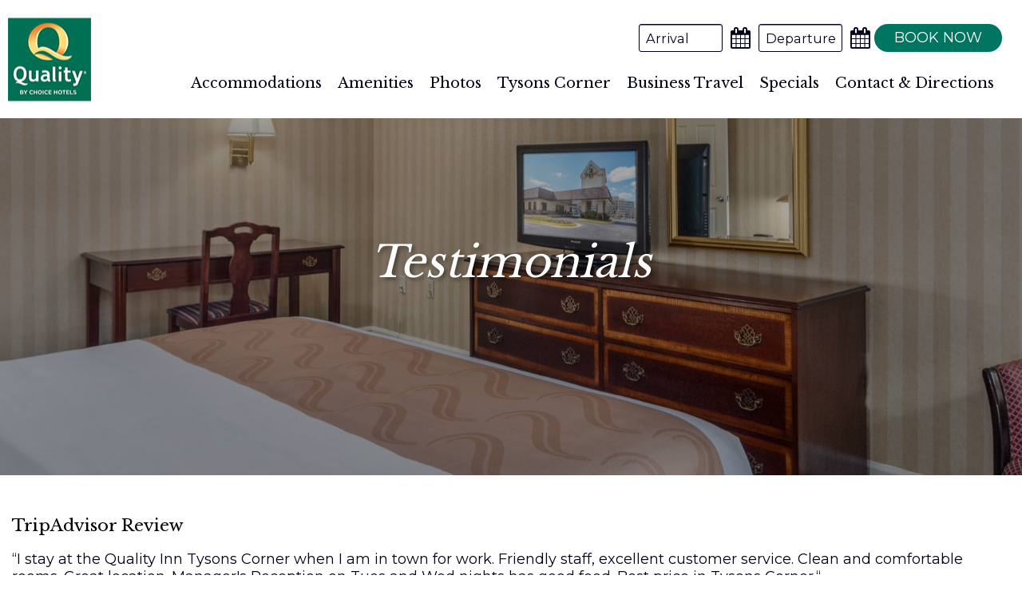

--- FILE ---
content_type: text/html; charset=UTF-8
request_url: https://www.qualityinntysonscorner.com/testimonials
body_size: 3801
content:
<!DOCTYPE html>
<html lang="en">
<head>
    <!-- meta -->
    <meta charset="utf-8">
    <meta name="viewport" content="width=device-width, initial-scale=1.0">
    <meta name="description" content="The choice for affordable Tysons Corner hotels near the National Mall, visit the Quality Inn Tysons Corner hotel. Wake up to the smell of fresh coffee and indulge yourself in our complimentary full American breakfast buffet.">
	<meta name="keywords" content="Tysons Corner Hotels, Affordable Tysons Corner Hotels, Quality Inn Tysons Corner Hotel, vienna va hotels">

    <!-- title -->
    <title>Quality Inn  Hotel Near National Mall | Testimonials</title>

    <!-- layout stylesheets -->
    
<!-- 2020-2026 (c) letgroup.com | LET CSS Version: 2.1.5 -->
    <link href="https://cdn.letgroup.com/shared/plugins/slick/1.8/slick.min.css" rel="stylesheet">
    <link href="https://cdn.letgroup.com/shared/styles/magnific.css" rel="stylesheet">
    <link type="text/css" href="styles/app.css?1695834024" rel="stylesheet">

    <!-- layout scripts -->
    <script src="scripts/modernizr.js"></script>

    <!-- icons -->
    <link href="favicon.ico" rel="shortcut icon">
    <link href="apple-touch-icon-precomposed.png" rel="apple-touch-icon-precomposed">

    <script type="text/javascript">
var _iub = _iub || [];
_iub.csConfiguration = {"whitelabel":false,"lang":"en","siteId":1983011,"cookiePolicyId":19562218, "banner":{ "acceptButtonDisplay":true,"customizeButtonDisplay":true,"position":"bottom","acceptButtonColor":"#ffffff","acceptButtonCaptionColor":"#010000","customizeButtonColor":"#ffffff","customizeButtonCaptionColor":"#010000","rejectButtonColor":"#0073CE","rejectButtonCaptionColor":"white","textColor":"white","backgroundColor":"#007662","closeButtonDisplay":false }};
</script>
<script type="text/javascript" src="//cdn.iubenda.com/cs/iubenda_cs.js" charset="UTF-8" async></script>

    
<!-- LET GA Code Version: 1.7 -->
<!-- Global site tag (gtag.js) - Google Analytics -->
<script async src="https://www.googletagmanager.com/gtag/js?id=G-VV6JF1SRDZ"></script>
<script>
window.dataLayer = window.dataLayer || [];
function gtag(){dataLayer.push(arguments);}
gtag('js', new Date());

gtag('config', 'G-VV6JF1SRDZ', {'anonymize_ip': true });
</script>
<!-- /LET GA Code -->
</head>
<body class="interior">
    <div class="skip-nav" role="complementary" aria-label="Skip Navigation">
	<a href="#content">Skip to main content</a>
	<a href="#footer">Skip to footer</a>
	<a href="accessibility.php">Go to Accessibility Page</a>
</div>
     <header class="site-header">
    <div class="content">
        <div class="logo-container">
            <a href="/" class="logo">Quality Inn Tysons Corner</a>
        </div>

        <form id="booking" class="booking-form" name="reservationForm" method="get" action="https://www.choicehotels.com/virginia/vienna/quality-inn-hotels/va282/rates?" target="_blank">

        <div class="inputs">
            <div class="arrival container">
                <label for="arrival">Arrival</label>
                <input id="arrival" name="arrivaldate" id="arrival" type="text" aria-label="Arrival Date">
                <span class="calendar"></span>
            </div>

            <div class="departure container">
                <label for="departure">Departure</label>
                <input id="departure" name="departuredate" id="departure" type="text" aria-label="Departure Date">
                <span class="calendar"></span>
            </div>
        </div>

        <div class="submit container">
            <a href="#" class="submit" id="submit_booking">
                <span class="top">Book Now</span>
            </a>
        </div>


    <input type="hidden" name="path" value="asearch">
    <input type="hidden" name="regionCode" value="1">
    <input type="hidden" name="localeCode" value="en">
    <input type="hidden" name="checkInDate" value="">
    <input type="hidden" name="checkOutDate" value="">
    <input type="hidden" name="checkInMonthYear" value="">
    <input type="hidden" name="checkOutMonthYear" value="">
    <input type="hidden" name="path" value="rates">
    <input type="hidden" name="brandCode" value="cs">
    <input type="hidden" name="numberOfAdults" value="1">
    <input type="hidden" name="numberOfChildren" value="0">
    <input type="hidden" name="numberOfRooms" value="1">
    <input type="hidden" name="rateCode" value="6CBARC">
    <input type="hidden" name="hotelCode" value="ca559">
    <input type="hidden" name="_PMID" value="99502222">
</form>
        <nav class="page-navigation navigation nav" role="navigation">
            <ul id="navigation" class="nav-menu">
                	<li class="nav-item"><a href="tysons-corner-hotel-accommodations.php">Accommodations</a>
		<ul class="sub-nav">
			<li class="nav-item"><a href="tysons-corner-extended-stay-hotel.php">Extended Stays</a></li>
			<li class="nav-item"><a href="testimonials.php">Hotel Reviews</a></li>
			<li class="nav-item"><a href="commitment-to-clean">Commitment to Clean</a></li>
			<li class="nav-item"><a href="tysons-corner-hotel-ada-amenities">ADA Amenities</a></li>
		</ul>
	</li>
	<li class="nav-item">
		<a href="tysons-corner-hotel-amenities.php">Amenities</a>
		<ul class="sub-nav">
			<li class="nav-item"><a href="tysons-corner-dining.php">Dining</a></li>
			<li class="nav-item"><a href="tysons-corner-pet-friendly-hotel.php">Pets Welcome</a></li>
		</ul>
	</li>
	<li class="nav-item"><a href="gallery.php">Photos</a></li>
	<li class="nav-item"><a href="tysons-corner-area-guide.php">Tysons Corner</a>
		<ul class="sub-nav">
			<li class="nav-item"><a href="tysons-corner-hotel-dc-metrorail.php">DC Metrorail</a></li>
			<li class="nav-item"><a href="calendar.php">Event Calendar</a></li>
		</ul>
	</li>
	<li class="nav-item"><a href="tysons-corner-business-traveler.php">Business Travel</a></li>
	<li class="nav-item"><a href="specials.php">Specials</a></li>
	<li class="nav-item"><a href="contact.php">Contact & Directions</a></li>            </ul>
        </nav>
    </div>
</header>
   <div class="masthead" role="complementary" aria-label="Photo Slideshow">
        
<!-- 2019-2026 (c) letgroup.com | Slideshow S Version: 3.0 -->
<section class="slick-gallery hero-carousel" data-gallery-id="14409">

		<div class="slick gallery photo-gallery   gallery-14409">
					<div class="slide" 
				><img src="images/jqg_1561982956.jpg" alt="">
				</div>

				</div>
			</section>
        <div class="masthead-container">
            <div class="masthead-content">
                <h1>Testimonials</h1>
            </div>
        </div>
    </div>

    <main role="main" class="main" id="content">
        <div class="container">
            <section class="content">
                <h3>TripAdvisor Review</h3>
<div class="testimonial-text">&ldquo;I stay at the Quality Inn Tysons Corner when I am in town for work. Friendly staff, excellent customer service. Clean and comfortable rooms. Great location. Manager&#39;s Reception on Tues and Wed nights has good food. Best price in Tysons Corner.&ldquo;</div>
<hr />
<h3>TripAdvisor Review</h3>
<div class="testimonial-text">&ldquo;This Quality Inn has it all: reasonably priced, an easy drive from Dulles, near a soon-to-be-finished Metro station and the Leesburg Pike, and close to business and shopping areas. The staff is friendly and helpful, and the complimentary breakfast is basic, but a good start to your day. My room has always been clean and comfortable.&ldquo;</div>
<hr />
<h3>Expedia Guest Review</h3>
<div class="testimonial-text">&ldquo;I have stayed here before and I love it because it is nice and secluded, and the rooms are attractive and clean. It&#39;s everything I could ask for, perfect for a peaceful, relaxing weekend getaway. Very good price too and happy that they serve hot breakfast. I will continue going back.&ldquo;</div>
<hr />
<h3>Expedia Guest Review</h3>
<div class="testimonial-text">&ldquo;Would definitely recommend this hotel if you are staying in the Tysons Corners, Vienna, or other Fairfax County, VA locations. Easy to find, well maintained, inexpensive - just a good deal.&ldquo;</div>
                <hr>
                <em><strong><a href="https://www.tripadvisor.com/Hotel_Review-g58258-d84016-Reviews-Quality_Inn_Tysons_Corner-Tysons_Corner_Fairfax_County_Virginia.html" target="_blank">Read More Reviews on TripAdvisor</a></strong></em>
            </section>
        </div>
    </main>

    <footer class="site-footer" id="footer">
    <section class='content'>
        <address>
            <h3>Quality Inn Tysons Corner</h3>
            <a href="/contact">1587 Spring Hill Road &bull; Vienna, VA, 22182</a><br>
            Phone: <a href="tel:7034488020" aria-label="Phone: (703) 448-8020">(703) 448-8020</a><br>
            <a href="/accessibility">Web Accessibility</a> &bull; <a href="/do-not-sell-my-information">Do Not Sell My Information</a> &bull; <a href="/site-map">Site Map</a><br>
            <a href="http://www.letgroup.com">Website Design Copyright &copy; 2026, L.E.T. Group, Inc. All Rights Reserved.</a>

            <br><a href="https://www.iubenda.com/privacy-policy/19562218" class="iubenda-nostyle no-brand iubenda-noiframe iubenda-embed iubenda-noiframe " title="Privacy Policy ">Privacy Policy</a><script type="text/javascript">(function (w,d) {var loader = function () {var s = d.createElement("script"), tag = d.getElementsByTagName("script")[0]; s.src="https://cdn.iubenda.com/iubenda.js"; tag.parentNode.insertBefore(s,tag);}; if(w.addEventListener){w.addEventListener("load", loader, false);}else if(w.attachEvent){w.attachEvent("onload", loader);}else{w.onload = loader;}})(window, document);</script>
        </address>

        <ul class="social">
            <li class="facebook"><a aria-label="Facebook" href="https://www.facebook.com/qualityinntysons/" target="_blank"></a></li>
        </ul>
        <div class="rewards">
            <a href="https://www.choicehotels.com/choice-privileges" target="_blank"><img src="images/rewards.png" alt="Choice Privileges"></a>
        </div>
    </section>
</footer>    
    
	<!-- LET Commom Scripts -->
    <script src="//ajax.googleapis.com/ajax/libs/jquery/1.10.2/jquery.min.js"></script>
    <script src="//ajax.googleapis.com/ajax/libs/jqueryui/1.10.3/jquery-ui.min.js"></script>
    <script src="https://cdn.letgroup.com/shared/scripts/date_functions.js"></script>
    <script src="https://cdn.letgroup.com/shared/scripts/jquery.migrate.js"></script>
    <script src="https://cdn.letgroup.com/shared/plugins/slick/1.8/slick.min.js"></script>
    <script src="https://cdn.letgroup.com/shared/scripts/jquery.magnific.js"></script>
    <script src="https://cdn.letgroup.com/shared/scripts/megamenu.min.js"></script>
    <script async="" src="https://cdn.letgroup.com/shared/scripts/lazysizes.min.js"></script>
	    <script type="text/javascript" src="scripts/ga-event-tracking.js?1556296141"></script>
<script type="text/javascript" src="scripts/booking.js?1556296141"></script>
<script type="text/javascript" src="scripts/scripts.js?1695833935"></script>
    
    
<!-- LET Components Version: 3.0 -->
<!-- /LET Components -->
    
</body>
</html>
<!--
Page generated in 0.04464 second(s)
January 25, 2026
-->

--- FILE ---
content_type: text/css; charset=utf-8
request_url: https://www.qualityinntysonscorner.com/styles/app.css?1695834024
body_size: 18540
content:
/*! normalize.css v8.0.0 | MIT License | github.com/necolas/normalize.css */@import url("https://fonts.googleapis.com/css?family=Libre+Baskerville:400,700|Montserrat:400,700");html{line-height:1.15;-webkit-text-size-adjust:100%}body{margin:0}h1{font-size:2em;margin:0.67em 0}hr{box-sizing:content-box;height:0;overflow:visible}pre{font-family:monospace, monospace;font-size:1em}a{background-color:transparent}abbr[title]{border-bottom:none;text-decoration:underline;text-decoration:underline dotted}b,strong{font-weight:bolder}code,kbd,samp{font-family:monospace, monospace;font-size:1em}small{font-size:80%}sub,sup{font-size:75%;line-height:0;position:relative;vertical-align:baseline}sub{bottom:-0.25em}sup{top:-0.5em}img{border-style:none}button,input,optgroup,select,textarea{font-family:inherit;font-size:100%;line-height:1.15;margin:0}button,input{overflow:visible}button,select{text-transform:none}button,[type="button"],[type="reset"],[type="submit"]{-webkit-appearance:button}button::-moz-focus-inner,[type="button"]::-moz-focus-inner,[type="reset"]::-moz-focus-inner,[type="submit"]::-moz-focus-inner{border-style:none;padding:0}button:-moz-focusring,[type="button"]:-moz-focusring,[type="reset"]:-moz-focusring,[type="submit"]:-moz-focusring{outline:1px dotted ButtonText}fieldset{padding:0.35em 0.75em 0.625em}legend{box-sizing:border-box;color:inherit;display:table;max-width:100%;padding:0;white-space:normal}progress{vertical-align:baseline}textarea{overflow:auto}[type="checkbox"],[type="radio"]{box-sizing:border-box;padding:0}[type="number"]::-webkit-inner-spin-button,[type="number"]::-webkit-outer-spin-button{height:auto}[type="search"]{-webkit-appearance:textfield;outline-offset:-2px}[type="search"]::-webkit-search-decoration{-webkit-appearance:none}::-webkit-file-upload-button{-webkit-appearance:button;font:inherit}details{display:block}summary{display:list-item}template{display:none}[hidden]{display:none}/*! jQuery UI - v1.11.4 - 2016-05-03
* http://jqueryui.com
* Includes: core.css, draggable.css, resizable.css, selectable.css, sortable.css, accordion.css, autocomplete.css, button.css, datepicker.css, dialog.css, menu.css, progressbar.css, selectmenu.css, slider.css, spinner.css, tabs.css, tooltip.css, theme.css
* To view and modify this theme, visit http://jqueryui.com/themeroller/?ffDefault=%20Open%20Sans%2C%20Myriad%20Pro%2C%20Arial%2C%20sans-serif&fsDefault=1em&fwDefault=normal&cornerRadius=3px&bgColorHeader=%2307cfd1&bgTextureHeader=flat&borderColorHeader=%2307cfd1&fcHeader=%23fff&iconColorHeader=%23fff&bgColorContent=%23ffffff&bgTextureContent=flat&borderColorContent=%23dddddd&fcContent=%23333333&iconColorContent=%23444444&bgColorDefault=%23f6f6f6&bgTextureDefault=flat&borderColorDefault=%23c5c5c5&fcDefault=%23454545&iconColorDefault=%23777777&bgColorHover=%23000&bgTextureHover=flat&borderColorHover=%23000&fcHover=%23fff&iconColorHover=%23fff&bgColorActive=%23007fff&bgTextureActive=flat&borderColorActive=%23003eff&fcActive=%23ffffff&iconColorActive=%23ffffff&bgColorHighlight=%2307cfd1&bgTextureHighlight=flat&borderColorHighlight=%2307cfd1&fcHighlight=%23fff&iconColorHighlight=%23fff&bgColorError=%23fddfdf&bgTextureError=flat&borderColorError=%23f1a899&fcError=%235f3f3f&iconColorError=%23cc0000&bgColorOverlay=%23aaaaaa&bgTextureOverlay=flat&bgImgOpacityOverlay=0&opacityOverlay=30&bgColorShadow=%23666666&bgTextureShadow=flat&bgImgOpacityShadow=0&opacityShadow=30&thicknessShadow=5px&offsetTopShadow=0px&offsetLeftShadow=0px&cornerRadiusShadow=8px&bgImgOpacityHeader=&bgImgOpacityContent=&bgImgOpacityDefault=&bgImgOpacityHover=&bgImgOpacityActive=&bgImgOpacityHighlight=&bgImgOpacityError=
* Copyright jQuery Foundation and other contributors; Licensed MIT */.ui-datepicker *{box-sizing:content-box;-moz-box-sizing:content-box}.ui-helper-hidden{display:none}.ui-helper-hidden-accessible{border:0;clip:rect(0 0 0 0);height:1px;margin:-1px;overflow:hidden;padding:0;position:absolute;width:1px}.ui-helper-reset{margin:0;padding:0;border:0;outline:0;line-height:1.3;text-decoration:none;font-size:100%;list-style:none}.ui-helper-clearfix:before,.ui-helper-clearfix:after{content:"";display:table;border-collapse:collapse}.ui-helper-clearfix:after{clear:both}.ui-helper-clearfix{min-height:0}.ui-helper-zfix{width:100%;height:100%;top:0;left:0;position:absolute;opacity:0;filter:Alpha(Opacity=0)}.ui-front{z-index:100}.ui-state-disabled{cursor:default !important}.ui-icon{display:block;text-indent:-99999px;overflow:hidden;background-repeat:no-repeat}.ui-widget-overlay{position:fixed;top:0;left:0;width:100%;height:100%}.ui-draggable-handle{-ms-touch-action:none;touch-action:none}.ui-resizable{position:relative}.ui-resizable-handle{position:absolute;font-size:0.1px;display:block;-ms-touch-action:none;touch-action:none}.ui-resizable-disabled .ui-resizable-handle,.ui-resizable-autohide .ui-resizable-handle{display:none}.ui-resizable-n{cursor:n-resize;height:7px;width:100%;top:-5px;left:0}.ui-resizable-s{cursor:s-resize;height:7px;width:100%;bottom:-5px;left:0}.ui-resizable-e{cursor:e-resize;width:7px;right:-5px;top:0;height:100%}.ui-resizable-w{cursor:w-resize;width:7px;left:-5px;top:0;height:100%}.ui-resizable-se{cursor:se-resize;width:12px;height:12px;right:1px;bottom:1px}.ui-resizable-sw{cursor:sw-resize;width:9px;height:9px;left:-5px;bottom:-5px}.ui-resizable-nw{cursor:nw-resize;width:9px;height:9px;left:-5px;top:-5px}.ui-resizable-ne{cursor:ne-resize;width:9px;height:9px;right:-5px;top:-5px}.ui-selectable{-ms-touch-action:none;touch-action:none}.ui-selectable-helper{position:absolute;z-index:100;border:1px dotted black}.ui-sortable-handle{-ms-touch-action:none;touch-action:none}.ui-accordion .ui-accordion-header{display:block;cursor:pointer;position:relative;margin:2px 0 0 0;padding:0.5em 0.5em 0.5em 0.7em;min-height:0;font-size:100%}.ui-accordion .ui-accordion-icons{padding-left:2.2em}.ui-accordion .ui-accordion-icons .ui-accordion-icons{padding-left:2.2em}.ui-accordion .ui-accordion-header .ui-accordion-header-icon{position:absolute;left:0.5em;top:50%;margin-top:-8px}.ui-accordion .ui-accordion-content{padding:1em 2.2em;border-top:0;overflow:auto}.ui-autocomplete{position:absolute;top:0;left:0;cursor:default}.ui-button{display:inline-block;position:relative;padding:0;line-height:normal;margin-right:0.1em;cursor:pointer;vertical-align:middle;text-align:center;overflow:visible}.ui-button,.ui-button:link,.ui-button:visited,.ui-button:hover,.ui-button:active{text-decoration:none}.ui-button-icon-only{width:2.2em}button.ui-button-icon-only{width:2.4em}.ui-button-icons-only{width:3.4em}button.ui-button-icons-only{width:3.7em}.ui-button .ui-button-text{display:block;line-height:normal}.ui-button-text-only .ui-button-text{padding:0.4em 1em}.ui-button-icon-only .ui-button-text,.ui-button-icons-only .ui-button-text{padding:0.4em;text-indent:-9999999px}.ui-button-text-icon-primary .ui-button-text,.ui-button-text-icons .ui-button-text{padding:0.4em 1em 0.4em 2.1em}.ui-button-text-icon-secondary .ui-button-text,.ui-button-text-icons .ui-button-text{padding:0.4em 2.1em 0.4em 1em}.ui-button-text-icons .ui-button-text{padding-left:2.1em;padding-right:2.1em}input.ui-button{padding:0.4em 1em}.ui-button-icon-only .ui-icon,.ui-button-text-icon-primary .ui-icon,.ui-button-text-icon-secondary .ui-icon,.ui-button-text-icons .ui-icon,.ui-button-icons-only .ui-icon{position:absolute;top:50%;margin-top:-8px}.ui-button-icon-only .ui-icon{left:50%;margin-left:-8px}.ui-button-text-icon-primary .ui-button-icon-primary,.ui-button-text-icons .ui-button-icon-primary,.ui-button-icons-only .ui-button-icon-primary{left:0.5em}.ui-button-text-icon-secondary .ui-button-icon-secondary,.ui-button-text-icons .ui-button-icon-secondary,.ui-button-icons-only .ui-button-icon-secondary{right:0.5em}.ui-buttonset{margin-right:7px}.ui-buttonset .ui-button{margin-left:0;margin-right:-0.3em}input.ui-button::-moz-focus-inner,button.ui-button::-moz-focus-inner{border:0;padding:0}.ui-datepicker{width:17em;padding:0.2em 0.2em 0;display:none}.ui-datepicker .ui-datepicker-header{position:relative;padding:0.2em 0}.ui-datepicker .ui-datepicker-prev,.ui-datepicker .ui-datepicker-next{position:absolute;top:2px;width:1.8em;height:1.8em}.ui-datepicker .ui-datepicker-prev-hover,.ui-datepicker .ui-datepicker-next-hover{top:1px}.ui-datepicker .ui-datepicker-prev{left:2px}.ui-datepicker .ui-datepicker-next{right:2px}.ui-datepicker .ui-datepicker-prev-hover{left:1px}.ui-datepicker .ui-datepicker-next-hover{right:1px}.ui-datepicker .ui-datepicker-prev span,.ui-datepicker .ui-datepicker-next span{display:block;position:absolute;left:50%;margin-left:-8px;top:50%;margin-top:-8px}.ui-datepicker .ui-datepicker-title{margin:0 2.3em;line-height:1.8em;text-align:center}.ui-datepicker .ui-datepicker-title select{font-size:1em;margin:1px 0}.ui-datepicker select.ui-datepicker-month,.ui-datepicker select.ui-datepicker-year{width:45%}.ui-datepicker table{width:100%;font-size:0.9em;border-collapse:collapse;margin:0 0 0.4em}.ui-datepicker th{padding:0.7em 0.3em;text-align:center;font-weight:bold;border:0}.ui-datepicker td{border:0;padding:1px}.ui-datepicker td span,.ui-datepicker td a{display:block;padding:0.2em;text-align:right;text-decoration:none}.ui-datepicker .ui-datepicker-buttonpane{background-image:none;margin:0.7em 0 0 0;padding:0 0.2em;border-left:0;border-right:0;border-bottom:0}.ui-datepicker .ui-datepicker-buttonpane button{float:right;margin:0.5em 0.2em 0.4em;cursor:pointer;padding:0.2em 0.6em 0.3em 0.6em;width:auto;overflow:visible}.ui-datepicker .ui-datepicker-buttonpane button.ui-datepicker-current{float:left}.ui-datepicker.ui-datepicker-multi{width:auto}.ui-datepicker-multi .ui-datepicker-group{float:left}.ui-datepicker-multi .ui-datepicker-group table{width:95%;margin:0 auto 0.4em}.ui-datepicker-multi-2 .ui-datepicker-group{width:50%}.ui-datepicker-multi-3 .ui-datepicker-group{width:33.3%}.ui-datepicker-multi-4 .ui-datepicker-group{width:25%}.ui-datepicker-multi .ui-datepicker-group-last .ui-datepicker-header,.ui-datepicker-multi .ui-datepicker-group-middle .ui-datepicker-header{border-left-width:0}.ui-datepicker-multi .ui-datepicker-buttonpane{clear:left}.ui-datepicker-row-break{clear:both;width:100%;font-size:0}.ui-datepicker-rtl{direction:rtl}.ui-datepicker-rtl .ui-datepicker-prev{right:2px;left:auto}.ui-datepicker-rtl .ui-datepicker-next{left:2px;right:auto}.ui-datepicker-rtl .ui-datepicker-prev:hover{right:1px;left:auto}.ui-datepicker-rtl .ui-datepicker-next:hover{left:1px;right:auto}.ui-datepicker-rtl .ui-datepicker-buttonpane{clear:right}.ui-datepicker-rtl .ui-datepicker-buttonpane button{float:left}.ui-datepicker-rtl .ui-datepicker-buttonpane button.ui-datepicker-current,.ui-datepicker-rtl .ui-datepicker-group{float:right}.ui-datepicker-rtl .ui-datepicker-group-last .ui-datepicker-header,.ui-datepicker-rtl .ui-datepicker-group-middle .ui-datepicker-header{border-right-width:0;border-left-width:1px}.ui-dialog{overflow:hidden;position:absolute;top:0;left:0;padding:0.2em;outline:0}.ui-dialog .ui-dialog-titlebar{padding:0.4em 1em;position:relative}.ui-dialog .ui-dialog-title{float:left;margin:0.1em 0;white-space:nowrap;width:90%;overflow:hidden;text-overflow:ellipsis}.ui-dialog .ui-dialog-titlebar-close{position:absolute;right:0.3em;top:50%;width:20px;margin:-10px 0 0 0;padding:1px;height:20px}.ui-dialog .ui-dialog-content{position:relative;border:0;padding:0.5em 1em;background:none;overflow:auto}.ui-dialog .ui-dialog-buttonpane{text-align:left;border-width:1px 0 0 0;background-image:none;margin-top:0.5em;padding:0.3em 1em 0.5em 0.4em}.ui-dialog .ui-dialog-buttonpane .ui-dialog-buttonset{float:right}.ui-dialog .ui-dialog-buttonpane button{margin:0.5em 0.4em 0.5em 0;cursor:pointer}.ui-dialog .ui-resizable-se{width:12px;height:12px;right:-5px;bottom:-5px;background-position:16px 16px}.ui-draggable .ui-dialog-titlebar{cursor:move}.ui-menu{list-style:none;padding:0;margin:0;display:block;outline:none}.ui-menu .ui-menu{position:absolute}.ui-menu .ui-menu-item{position:relative;margin:0;padding:3px 1em 3px 0.4em;cursor:pointer;min-height:0;list-style-image:url("[data-uri]")}.ui-menu .ui-menu-divider{margin:5px 0;height:0;font-size:0;line-height:0;border-width:1px 0 0 0}.ui-menu .ui-state-focus,.ui-menu .ui-state-active{margin:-1px}.ui-menu-icons{position:relative}.ui-menu-icons .ui-menu-item{padding-left:2em}.ui-menu .ui-icon{position:absolute;top:0;bottom:0;left:0.2em;margin:auto 0}.ui-menu .ui-menu-icon{left:auto;right:0}.ui-progressbar{height:2em;text-align:left;overflow:hidden}.ui-progressbar .ui-progressbar-value{margin:-1px;height:100%}.ui-progressbar .ui-progressbar-overlay{background:url("[data-uri]");height:100%;filter:alpha(opacity=25);opacity:0.25}.ui-progressbar-indeterminate .ui-progressbar-value{background-image:none}.ui-selectmenu-menu{padding:0;margin:0;position:absolute;top:0;left:0;display:none}.ui-selectmenu-menu .ui-menu{overflow:auto;overflow-x:hidden;padding-bottom:1px}.ui-selectmenu-menu .ui-menu .ui-selectmenu-optgroup{font-size:1em;font-weight:bold;line-height:1.5;padding:2px 0.4em;margin:0.5em 0 0 0;height:auto;border:0}.ui-selectmenu-open{display:block}.ui-selectmenu-button{display:inline-block;overflow:hidden;position:relative;text-decoration:none;cursor:pointer}.ui-selectmenu-button span.ui-icon{right:0.5em;left:auto;margin-top:-8px;position:absolute;top:50%}.ui-selectmenu-button span.ui-selectmenu-text{text-align:left;padding:0.4em 2.1em 0.4em 1em;display:block;line-height:1.4;overflow:hidden;text-overflow:ellipsis;white-space:nowrap}.ui-slider{position:relative;text-align:left}.ui-slider .ui-slider-handle{position:absolute;z-index:2;width:1.2em;height:1.2em;cursor:default;-ms-touch-action:none;touch-action:none}.ui-slider .ui-slider-range{position:absolute;z-index:1;font-size:0.7em;display:block;border:0;background-position:0 0}.ui-slider.ui-state-disabled .ui-slider-handle,.ui-slider.ui-state-disabled .ui-slider-range{filter:inherit}.ui-slider-horizontal{height:0.8em}.ui-slider-horizontal .ui-slider-handle{top:-0.3em;margin-left:-0.6em}.ui-slider-horizontal .ui-slider-range{top:0;height:100%}.ui-slider-horizontal .ui-slider-range-min{left:0}.ui-slider-horizontal .ui-slider-range-max{right:0}.ui-slider-vertical{width:0.8em;height:100px}.ui-slider-vertical .ui-slider-handle{left:-0.3em;margin-left:0;margin-bottom:-0.6em}.ui-slider-vertical .ui-slider-range{left:0;width:100%}.ui-slider-vertical .ui-slider-range-min{bottom:0}.ui-slider-vertical .ui-slider-range-max{top:0}.ui-spinner{position:relative;display:inline-block;overflow:hidden;padding:0;vertical-align:middle}.ui-spinner-input{border:none;background:none;color:inherit;padding:0;margin:0.2em 0;vertical-align:middle;margin-left:0.4em;margin-right:22px}.ui-spinner-button{width:16px;height:50%;font-size:0.5em;padding:0;margin:0;text-align:center;position:absolute;cursor:default;display:block;overflow:hidden;right:0}.ui-spinner a.ui-spinner-button{border-top:none;border-bottom:none;border-right:none}.ui-spinner .ui-icon{position:absolute;margin-top:-8px;top:50%;left:0}.ui-spinner-up{top:0}.ui-spinner-down{bottom:0}.ui-spinner .ui-icon-triangle-1-s{background-position:-65px -16px}.ui-tabs{position:relative;padding:0.2em}.ui-tabs .ui-tabs-nav{margin:0;padding:0.2em 0.2em 0}.ui-tabs .ui-tabs-nav li{list-style:none;float:left;position:relative;top:0;margin:1px 0.2em 0 0;border-bottom-width:0;padding:0;white-space:nowrap}.ui-tabs .ui-tabs-nav .ui-tabs-anchor{float:left;padding:0.5em 1em;text-decoration:none}.ui-tabs .ui-tabs-nav li.ui-tabs-active{margin-bottom:-1px;padding-bottom:1px}.ui-tabs .ui-tabs-nav li.ui-tabs-active .ui-tabs-anchor,.ui-tabs .ui-tabs-nav li.ui-state-disabled .ui-tabs-anchor,.ui-tabs .ui-tabs-nav li.ui-tabs-loading .ui-tabs-anchor{cursor:text}.ui-tabs-collapsible .ui-tabs-nav li.ui-tabs-active .ui-tabs-anchor{cursor:pointer}.ui-tabs .ui-tabs-panel{display:block;border-width:0;padding:1em 1.4em;background:none}.ui-tooltip{padding:8px;position:absolute;z-index:9999;max-width:300px;-webkit-box-shadow:0 0 5px #aaa;box-shadow:0 0 5px #aaa}body .ui-tooltip{border-width:2px}.ui-widget{font-family:Open Sans, Myriad Pro, Arial, sans-serif;font-size:1em}.ui-widget .ui-widget{font-size:1em}.ui-widget input,.ui-widget select,.ui-widget textarea,.ui-widget button{font-family:Open Sans, Myriad Pro, Arial, sans-serif;font-size:1em}.ui-widget-content{border:1px solid #dddddd;background:#ffffff;color:#333333}.ui-widget-content a{color:#333333}.ui-widget-header{border:1px solid #007662;background:#007662;color:#fff;font-weight:bold}.ui-widget-header a{color:#fff}.ui-state-default,.ui-widget-content .ui-state-default,.ui-widget-header .ui-state-default{border:1px solid #c5c5c5;background:#f6f6f6;font-weight:normal;color:#454545}.ui-state-default a,.ui-state-default a:link,.ui-state-default a:visited{color:#454545;text-decoration:none}.ui-state-hover,.ui-widget-content .ui-state-hover,.ui-widget-header .ui-state-hover,.ui-state-focus,.ui-widget-content .ui-state-focus,.ui-widget-header .ui-state-focus{border:1px solid #e7b048;background:#e7b048;font-weight:normal;color:#fff}.ui-state-hover a,.ui-state-hover a:hover,.ui-state-hover a:link,.ui-state-hover a:visited,.ui-state-focus a,.ui-state-focus a:hover,.ui-state-focus a:link,.ui-state-focus a:visited{color:#fff;text-decoration:none}.ui-state-active,.ui-widget-content .ui-state-active,.ui-widget-header .ui-state-active{border:1px solid #e7b048;background:#e7b048;font-weight:normal;color:#ffffff}.ui-state-active a,.ui-state-active a:link,.ui-state-active a:visited{color:#ffffff;text-decoration:none}.ui-state-highlight,.ui-widget-content .ui-state-highlight,.ui-widget-header .ui-state-highlight{border:1px solid #007662;background:#007662;color:#fff}.ui-state-highlight a,.ui-widget-content .ui-state-highlight a,.ui-widget-header .ui-state-highlight a{color:#fff}.ui-state-error,.ui-widget-content .ui-state-error,.ui-widget-header .ui-state-error{border:1px solid #f1a899;background:#fddfdf;color:#5f3f3f}.ui-state-error a,.ui-widget-content .ui-state-error a,.ui-widget-header .ui-state-error a{color:#5f3f3f}.ui-state-error-text,.ui-widget-content .ui-state-error-text,.ui-widget-header .ui-state-error-text{color:#5f3f3f}.ui-priority-primary,.ui-widget-content .ui-priority-primary,.ui-widget-header .ui-priority-primary{font-weight:bold}.ui-priority-secondary,.ui-widget-content .ui-priority-secondary,.ui-widget-header .ui-priority-secondary{opacity:0.7;filter:Alpha(Opacity=70);font-weight:normal}.ui-state-disabled,.ui-widget-content .ui-state-disabled,.ui-widget-header .ui-state-disabled{opacity:0.35;filter:Alpha(Opacity=35);background-image:none}.ui-state-disabled .ui-icon{filter:Alpha(Opacity=35)}.ui-icon{width:16px;height:16px}.ui-icon,.ui-widget-content .ui-icon{background-image:url("images/ui-icons_444444_256x240.png")}.ui-widget-header .ui-icon{background-image:url("images/ui-icons_fff_256x240.png")}.ui-state-default .ui-icon{background-image:url("images/ui-icons_777777_256x240.png")}.ui-state-hover .ui-icon,.ui-state-focus .ui-icon{background-image:url("images/ui-icons_fff_256x240.png")}.ui-state-active .ui-icon{background-image:url("images/ui-icons_ffffff_256x240.png")}.ui-state-highlight .ui-icon{background-image:url("images/ui-icons_fff_256x240.png")}.ui-state-error .ui-icon,.ui-state-error-text .ui-icon{background-image:url("images/ui-icons_cc0000_256x240.png")}.ui-icon-blank{background-position:16px 16px}.ui-icon-carat-1-n{background-position:0 0}.ui-icon-carat-1-ne{background-position:-16px 0}.ui-icon-carat-1-e{background-position:-32px 0}.ui-icon-carat-1-se{background-position:-48px 0}.ui-icon-carat-1-s{background-position:-64px 0}.ui-icon-carat-1-sw{background-position:-80px 0}.ui-icon-carat-1-w{background-position:-96px 0}.ui-icon-carat-1-nw{background-position:-112px 0}.ui-icon-carat-2-n-s{background-position:-128px 0}.ui-icon-carat-2-e-w{background-position:-144px 0}.ui-icon-triangle-1-n{background-position:0 -16px}.ui-icon-triangle-1-ne{background-position:-16px -16px}.ui-icon-triangle-1-e{background-position:-32px -16px}.ui-icon-triangle-1-se{background-position:-48px -16px}.ui-icon-triangle-1-s{background-position:-64px -16px}.ui-icon-triangle-1-sw{background-position:-80px -16px}.ui-icon-triangle-1-w{background-position:-96px -16px}.ui-icon-triangle-1-nw{background-position:-112px -16px}.ui-icon-triangle-2-n-s{background-position:-128px -16px}.ui-icon-triangle-2-e-w{background-position:-144px -16px}.ui-icon-arrow-1-n{background-position:0 -32px}.ui-icon-arrow-1-ne{background-position:-16px -32px}.ui-icon-arrow-1-e{background-position:-32px -32px}.ui-icon-arrow-1-se{background-position:-48px -32px}.ui-icon-arrow-1-s{background-position:-64px -32px}.ui-icon-arrow-1-sw{background-position:-80px -32px}.ui-icon-arrow-1-w{background-position:-96px -32px}.ui-icon-arrow-1-nw{background-position:-112px -32px}.ui-icon-arrow-2-n-s{background-position:-128px -32px}.ui-icon-arrow-2-ne-sw{background-position:-144px -32px}.ui-icon-arrow-2-e-w{background-position:-160px -32px}.ui-icon-arrow-2-se-nw{background-position:-176px -32px}.ui-icon-arrowstop-1-n{background-position:-192px -32px}.ui-icon-arrowstop-1-e{background-position:-208px -32px}.ui-icon-arrowstop-1-s{background-position:-224px -32px}.ui-icon-arrowstop-1-w{background-position:-240px -32px}.ui-icon-arrowthick-1-n{background-position:0 -48px}.ui-icon-arrowthick-1-ne{background-position:-16px -48px}.ui-icon-arrowthick-1-e{background-position:-32px -48px}.ui-icon-arrowthick-1-se{background-position:-48px -48px}.ui-icon-arrowthick-1-s{background-position:-64px -48px}.ui-icon-arrowthick-1-sw{background-position:-80px -48px}.ui-icon-arrowthick-1-w{background-position:-96px -48px}.ui-icon-arrowthick-1-nw{background-position:-112px -48px}.ui-icon-arrowthick-2-n-s{background-position:-128px -48px}.ui-icon-arrowthick-2-ne-sw{background-position:-144px -48px}.ui-icon-arrowthick-2-e-w{background-position:-160px -48px}.ui-icon-arrowthick-2-se-nw{background-position:-176px -48px}.ui-icon-arrowthickstop-1-n{background-position:-192px -48px}.ui-icon-arrowthickstop-1-e{background-position:-208px -48px}.ui-icon-arrowthickstop-1-s{background-position:-224px -48px}.ui-icon-arrowthickstop-1-w{background-position:-240px -48px}.ui-icon-arrowreturnthick-1-w{background-position:0 -64px}.ui-icon-arrowreturnthick-1-n{background-position:-16px -64px}.ui-icon-arrowreturnthick-1-e{background-position:-32px -64px}.ui-icon-arrowreturnthick-1-s{background-position:-48px -64px}.ui-icon-arrowreturn-1-w{background-position:-64px -64px}.ui-icon-arrowreturn-1-n{background-position:-80px -64px}.ui-icon-arrowreturn-1-e{background-position:-96px -64px}.ui-icon-arrowreturn-1-s{background-position:-112px -64px}.ui-icon-arrowrefresh-1-w{background-position:-128px -64px}.ui-icon-arrowrefresh-1-n{background-position:-144px -64px}.ui-icon-arrowrefresh-1-e{background-position:-160px -64px}.ui-icon-arrowrefresh-1-s{background-position:-176px -64px}.ui-icon-arrow-4{background-position:0 -80px}.ui-icon-arrow-4-diag{background-position:-16px -80px}.ui-icon-extlink{background-position:-32px -80px}.ui-icon-newwin{background-position:-48px -80px}.ui-icon-refresh{background-position:-64px -80px}.ui-icon-shuffle{background-position:-80px -80px}.ui-icon-transfer-e-w{background-position:-96px -80px}.ui-icon-transferthick-e-w{background-position:-112px -80px}.ui-icon-folder-collapsed{background-position:0 -96px}.ui-icon-folder-open{background-position:-16px -96px}.ui-icon-document{background-position:-32px -96px}.ui-icon-document-b{background-position:-48px -96px}.ui-icon-note{background-position:-64px -96px}.ui-icon-mail-closed{background-position:-80px -96px}.ui-icon-mail-open{background-position:-96px -96px}.ui-icon-suitcase{background-position:-112px -96px}.ui-icon-comment{background-position:-128px -96px}.ui-icon-person{background-position:-144px -96px}.ui-icon-print{background-position:-160px -96px}.ui-icon-trash{background-position:-176px -96px}.ui-icon-locked{background-position:-192px -96px}.ui-icon-unlocked{background-position:-208px -96px}.ui-icon-bookmark{background-position:-224px -96px}.ui-icon-tag{background-position:-240px -96px}.ui-icon-home{background-position:0 -112px}.ui-icon-flag{background-position:-16px -112px}.ui-icon-{background-position:-32px -112px}.ui-icon-cart{background-position:-48px -112px}.ui-icon-pencil{background-position:-64px -112px}.ui-icon-clock{background-position:-80px -112px}.ui-icon-disk{background-position:-96px -112px}.ui-icon-calculator{background-position:-112px -112px}.ui-icon-zoomin{background-position:-128px -112px}.ui-icon-zoomout{background-position:-144px -112px}.ui-icon-search{background-position:-160px -112px}.ui-icon-wrench{background-position:-176px -112px}.ui-icon-gear{background-position:-192px -112px}.ui-icon-heart{background-position:-208px -112px}.ui-icon-star{background-position:-224px -112px}.ui-icon-link{background-position:-240px -112px}.ui-icon-cancel{background-position:0 -128px}.ui-icon-plus{background-position:-16px -128px}.ui-icon-plusthick{background-position:-32px -128px}.ui-icon-minus{background-position:-48px -128px}.ui-icon-minusthick{background-position:-64px -128px}.ui-icon-close{background-position:-80px -128px}.ui-icon-closethick{background-position:-96px -128px}.ui-icon-key{background-position:-112px -128px}.ui-icon-lightbulb{background-position:-128px -128px}.ui-icon-scissors{background-position:-144px -128px}.ui-icon-clipboard{background-position:-160px -128px}.ui-icon-copy{background-position:-176px -128px}.ui-icon-contact{background-position:-192px -128px}.ui-icon-image{background-position:-208px -128px}.ui-icon-video{background-position:-224px -128px}.ui-icon-script{background-position:-240px -128px}.ui-icon-alert{background-position:0 -144px}.ui-icon-info{background-position:-16px -144px}.ui-icon-notice{background-position:-32px -144px}.ui-icon-help{background-position:-48px -144px}.ui-icon-check{background-position:-64px -144px}.ui-icon-bullet{background-position:-80px -144px}.ui-icon-radio-on{background-position:-96px -144px}.ui-icon-radio-off{background-position:-112px -144px}.ui-icon-pin-w{background-position:-128px -144px}.ui-icon-pin-s{background-position:-144px -144px}.ui-icon-play{background-position:0 -160px}.ui-icon-pause{background-position:-16px -160px}.ui-icon-seek-next{background-position:-32px -160px}.ui-icon-seek-prev{background-position:-48px -160px}.ui-icon-seek-end{background-position:-64px -160px}.ui-icon-seek-start{background-position:-80px -160px}.ui-icon-seek-first{background-position:-80px -160px}.ui-icon-stop{background-position:-96px -160px}.ui-icon-eject{background-position:-112px -160px}.ui-icon-volume-off{background-position:-128px -160px}.ui-icon-volume-on{background-position:-144px -160px}.ui-icon-power{background-position:0 -176px}.ui-icon-signal-diag{background-position:-16px -176px}.ui-icon-signal{background-position:-32px -176px}.ui-icon-battery-0{background-position:-48px -176px}.ui-icon-battery-1{background-position:-64px -176px}.ui-icon-battery-2{background-position:-80px -176px}.ui-icon-battery-3{background-position:-96px -176px}.ui-icon-circle-plus{background-position:0 -192px}.ui-icon-circle-minus{background-position:-16px -192px}.ui-icon-circle-close{background-position:-32px -192px}.ui-icon-circle-triangle-e{background-position:-48px -192px}.ui-icon-circle-triangle-s{background-position:-64px -192px}.ui-icon-circle-triangle-w{background-position:-80px -192px}.ui-icon-circle-triangle-n{background-position:-96px -192px}.ui-icon-circle-arrow-e{background-position:-112px -192px}.ui-icon-circle-arrow-s{background-position:-128px -192px}.ui-icon-circle-arrow-w{background-position:-144px -192px}.ui-icon-circle-arrow-n{background-position:-160px -192px}.ui-icon-circle-zoomin{background-position:-176px -192px}.ui-icon-circle-zoomout{background-position:-192px -192px}.ui-icon-circle-check{background-position:-208px -192px}.ui-icon-circlesmall-plus{background-position:0 -208px}.ui-icon-circlesmall-minus{background-position:-16px -208px}.ui-icon-circlesmall-close{background-position:-32px -208px}.ui-icon-squaresmall-plus{background-position:-48px -208px}.ui-icon-squaresmall-minus{background-position:-64px -208px}.ui-icon-squaresmall-close{background-position:-80px -208px}.ui-icon-grip-dotted-vertical{background-position:0 -224px}.ui-icon-grip-dotted-horizontal{background-position:-16px -224px}.ui-icon-grip-solid-vertical{background-position:-32px -224px}.ui-icon-grip-solid-horizontal{background-position:-48px -224px}.ui-icon-gripsmall-diagonal-se{background-position:-64px -224px}.ui-icon-grip-diagonal-se{background-position:-80px -224px}.ui-corner-all,.ui-corner-top,.ui-corner-left,.ui-corner-tl{border-top-left-radius:3px}.ui-corner-all,.ui-corner-top,.ui-corner-right,.ui-corner-tr{border-top-right-radius:3px}.ui-corner-all,.ui-corner-bottom,.ui-corner-left,.ui-corner-bl{border-bottom-left-radius:3px}.ui-corner-all,.ui-corner-bottom,.ui-corner-right,.ui-corner-br{border-bottom-right-radius:3px}.ui-widget-overlay{background:#aaaaaa;opacity:0.3;filter:Alpha(Opacity=30)}.ui-widget-shadow{margin:0px 0 0 0px;padding:5px;background:#666666;opacity:0.3;filter:Alpha(Opacity=30);border-radius:8px}@font-face{font-family:"Icons";src:url("fonts/fontawesome-webfont.eot?v=3.2.1");src:url("fonts/fontawesome-webfont.eot?#iefix&v=3.2.1") format("embedded-opentype"), url("fonts/fontawesome-webfont.woff?v=3.2.1") format("woff"), url("fonts/fontawesome-webfont.ttf?v=3.2.1") format("truetype"), url("fonts/fontawesome-webfont.svg#fontawesomeregular?v=3.2.1") format("svg");font-weight:normal;font-style:normal}.icon{font-style:normal;font-family:"Icons"}html{font:18px "Montserrat", sans-serif}body{color:#010217}a:link,a:visited{color:#007662;text-decoration:underline}a:hover{text-decoration:none}img{max-width:100%}hr{clear:both;border:none;height:1px;margin:1rem 0;background:rgba(0, 0, 0, 0.2)}.photoborder{float:right;margin:0px 0 20px 20px;line-height:0;max-width:35%;box-shadow:2px 2px 5px rgba(0, 0, 0, 0.2)}.photoborder.left{float:left;margin:0 20px 20px 0}.photoborder img{width:100%}.page-image{margin:1rem 0}.page-image.center{text-align:center;margin:0 auto}.page-image.full img{width:100%}.photoborder-multiple img{box-shadow:2px 2px 2px rgba(0, 0, 0, 0.5);display:block;margin-bottom:15px;width:100%}.photoborder-multiple img:last-of-type{margin-bottom:0}*{box-sizing:border-box}p{line-height:1.6rem}.wow{visibility:hidden}.dark,.email-signup{background:#007662;color:#fff}.dark h1,.email-signup h1,.dark h2,.email-signup h2,.dark h3,.email-signup h3,.dark h4,.email-signup h4,.dark h5,.email-signup h5,.dark h6,.email-signup h6,.dark .title,.email-signup .title{color:#fff}.dark a:link,.email-signup a:link,.dark a:visited,.email-signup a:visited{font-weight:bold;text-decoration:none;color:#fff}.dark a:hover,.email-signup a:hover{text-decoration:underline}.dark .button:link,.email-signup .button:link,.dark .button:visited,.email-signup .button:visited,.dark strong em a:link,.email-signup strong em a:link,.dark strong em a:visited,.email-signup strong em a:visited,.dark em strong a:link,.email-signup em strong a:link,.dark em strong a:visited,.email-signup em strong a:visited{font-weight:400;border:1px solid #fff;border-radius:5px}.dark .button:hover,.email-signup .button:hover,.dark strong em a:hover,.email-signup strong em a:hover,.dark em strong a:hover,.email-signup em strong a:hover{background:#fff;color:#007662;text-decoration:none}h1,h2,h3,h4,h5,h6{font-weight:500;margin:1.5rem 0 1rem 0}h1:first-child,h2:first-child,h3:first-child,h4:first-child,h5:first-child,h6:first-child{margin-top:0}h1,h2,h3,h4,h5,h6{font-family:"Libre Baskerville", serif;color:#000}h1{font-size:2.875rem}.button,strong em a,em strong a,.booking-form a.submit,.form .submit,.form input[type="submit"]{display:inline-block;border:none;padding:10px 45px;background:#007662;line-height:normal;color:#fff;text-transform:uppercase;transition:0.15s;text-align:center}.button:link,strong em a:link,em strong a:link,.booking-form a.submit:link,.form .submit:link,.form input[type="submit"]:link,.button:visited,strong em a:visited,em strong a:visited,.booking-form a.submit:visited,.form .submit:visited,.form input[type="submit"]:visited{font-weight:normal;font-style:normal;color:#fff;text-decoration:none;border-radius:20px}.button:focus,strong em a:focus,em strong a:focus,.booking-form a.submit:focus,.form .submit:focus,.form input[type="submit"]:focus,.button:hover,strong em a:hover,em strong a:hover,.booking-form a.submit:hover,.form .submit:hover,.form input[type="submit"]:hover{background:#e7b048;color:#fff;cursor:pointer}.alternate.button:link,strong em a.alternate:link,em strong a.alternate:link,.booking-form a.alternate.submit:link,.form .alternate.submit:link,.form input.alternate[type="submit"]:link,.alternate.button:visited,strong em a.alternate:visited,em strong a.alternate:visited,.booking-form a.alternate.submit:visited,.form .alternate.submit:visited,.form input.alternate[type="submit"]:visited{background:#fff;box-shadow:2px 2px 2px rgba(0, 0, 0, 0.2);color:#007662}.alternate.button:focus,strong em a.alternate:focus,em strong a.alternate:focus,.booking-form a.alternate.submit:focus,.form .alternate.submit:focus,.form input.alternate[type="submit"]:focus,.alternate.button:hover,strong em a.alternate:hover,em strong a.alternate:hover,.booking-form a.alternate.submit:hover,.form .alternate.submit:hover,.form input.alternate[type="submit"]:hover{background:#e7b048;color:#fff}.site-header{display:flex;justify-content:center;position:fixed;top:0;z-index:10000;background:#ffffff;width:100%}.site-header .logo{display:block;overflow:hidden;width:104px;max-width:100%;height:119px;background:url(../images/logo.png) no-repeat center center;background-size:contain;font:0/0 a;text-shadow:none;color:transparent}.site-header .logo:focus{outline:2px solid #007662;outline-offset:4px}.site-header .logo{position:absolute;left:10px;top:50%;z-index:1000;text-align:left;transform:translateY(-50%);text-indent:-9999px}.site-header>.content{display:flex;justify-content:flex-end;flex-wrap:wrap;position:relative;flex:0 1 1360px;padding:25px}.site-header>.content>.logo{display:none;margin:0 auto}.sub-navigation{position:relative;top:5px;line-height:40px;margin:0 20px 0 0;padding:0}.sub-navigation li{position:relative;display:inline-block}.sub-navigation li:after{display:inline-block;margin:0 10px;content:" | ";vertical-align:middle}.sub-navigation li:last-child{margin-right:0}.sub-navigation li:last-child:after{display:none}.sub-navigation a:link,.sub-navigation a:visited{color:#010217;text-decoration:none}.sub-navigation a:hover{text-decoration:underline}.sub-navigation a:focus{background:#007662;color:#FFF;outline:2px solid #007662}#ui-datepicker-div{z-index:99999 !important}.booking-form{display:inline-flex;align-items:center;position:relative;top:5px;text-align:right}.booking-form .inputs{display:inline-block;vertical-align:middle}.booking-form .container{display:inline-block;margin-left:5px;vertical-align:middle}.booking-form .arrival.container{margin-left:0}.booking-form label{display:none}.booking-form input[type="text"]{max-width:105px;height:35px;padding:0 8px;border:1px solid #010217;background:#fff;font-size:0.9rem;color:#010217;vertical-align:middle;box-shadow:inset 0px 1px 1px 0px rgba(0, 0, 0, 0.5);border-radius:3px}.booking-form .calendar{vertical-align:middle;font-family:Icons;cursor:pointer;margin-left:5px;font-size:1.5rem}.booking-form .calendar:after{content:""}.booking-form a.submit{padding:0 25px;line-height:35px;letter-spacing:normal;font-size:1rem;border-radius:20px}.page-navigation{flex:1 1 100%;z-index:10;margin-top:25px}.page-navigation ul{display:flex;justify-content:flex-end;align-items:center;padding:0;margin:0 auto;list-style-type:none}.page-navigation li{position:relative;display:inline-block}.page-navigation li a:link,.page-navigation li a:visited{display:block;padding:10px 10px;color:#010217;text-decoration:none;transition:all 0.05s;font-family:"Libre Baskerville", serif;font-size:18px;line-height:18px}.page-navigation li a:hover,.page-navigation li a:focus{color:#fff;background:#007662;outline:none;transition:all 0.15s}.page-navigation li:hover ul,.page-navigation li:focus ul,.page-navigation li.is-focused ul,.page-navigation li:target ul{display:block;opacity:1;visibility:visible}.page-navigation li ul{display:block;position:absolute;z-index:1000;left:0;min-width:100%;background:#fff;text-align:left;box-shadow:2px 2px 2px rgba(0, 0, 0, 0.1);visibility:hidden;opacity:0;-webkit-transition:all 0.01s;-o-transition:all 0.01s;transition:all 0.01s}.page-navigation li ul li{display:block;white-space:nowrap}.page-navigation li ul li a:link,.page-navigation li ul li a:visited{font-weight:400;color:#010217;background:#fff;transition:all 0.05s}.page-navigation li ul li a:hover,.page-navigation li ul li a:focus{background:#007662;color:#fff}.page-navigation li ul li:hover a:link,.page-navigation li ul li:hover a:visited,.page-navigation li ul li .is-focused a:link,.page-navigation li ul li .is-focused a:visited{background:#007662;color:#fff}.page-navigation li:last-child ul{left:auto;right:0;text-align:right}#mobile-navigation{z-index:10000000000;position:fixed;display:none;top:0;left:0;width:100%}#mobile-navigation>ul{overflow:hidden;position:absolute;top:34px;right:10px;height:0;margin:0;padding:0;box-shadow:1px 1px 5px rgba(0, 0, 0, 0.25)}#mobile-navigation .show{height:auto}#mobile-navigation .menu{position:absolute;top:0px;right:10px;padding:10px 20px;background:#007662;font-size:16px;line-height:14px;color:#fff;cursor:pointer}#mobile-navigation .menu:hover{text-decoration:none;background:#e7b048;color:#fff}#mobile-navigation .menu:after{content:"";font-family:"Icons"}#mobile-navigation li{position:relative;min-width:240px;padding:0;margin:0;background:#fff;list-style-type:none;white-space:nowrap}#mobile-navigation li a{display:block;border-bottom:1px solid rgba(255, 255, 255, 0.3);padding:7px 10px 7px 20px;text-decoration:none;background:#007662;color:#fff}#mobile-navigation li a:hover{background:#e7b048;color:#fff;text-decoration:none}#mobile-navigation li .icon{content:"/u+229E";overflow:hidden;display:block;position:absolute;right:0px;top:0;width:40px;height:35px;padding:6px 30px 7px 10px;font-family:"Icons";font-size:1.5em;line-height:1;text-align:center}#mobile-navigation li .icon:hover{color:#010217}#mobile-navigation ul ul{display:block;height:0;margin-left:0;padding-left:0;background:#2d2a1d}#mobile-navigation li li a{padding-left:40px;color:#fff}.slick-gallery{position:relative;height:100%;width:100%}.slick-gallery .slick-track,.slick-gallery .slick-list,.slick-gallery .slick-slide,.slick-gallery .slick-slider{height:100%}.slick-gallery .slide img{object-fit:cover;height:100%;width:100%;max-width:none}.slick-gallery .slick-arrow{overflow:hidden;position:absolute;z-index:50;top:50%;width:27px;height:46px;border:none;background:url(../images/carousel-arrows.png) no-repeat;cursor:pointer;transform:translateY(-50%);filter:drop-shadow(2px 2px 2px rgba(0, 0, 0, 0.2));text-align:left;text-indent:-9999px}.slick-gallery .slick-arrow.slick-prev{left:10px;background-position:0 0px}.slick-gallery .slick-arrow.slick-prev:hover,.slick-gallery .slick-arrow.slick-prev:focus{background-position:0 -46px;outline:none}.slick-gallery .slick-arrow.slick-next{right:10px;background-position:-27px 0}.slick-gallery .slick-arrow.slick-next:hover,.slick-gallery .slick-arrow.slick-next:focus{background-position:-27px -46px;outline:none}.slick-gallery .slick-dots{position:absolute;bottom:50px;margin:0;padding:0;width:100%;z-index:5;text-align:center}.slick-gallery .slick-dots li{display:inline-block;list-style-type:none;width:20px;height:20px;margin:0 5px}.slick-gallery .slick-dots li button{display:inline-block;overflow:hidden;background:transparent;border:3px solid #fff;width:20px;height:20px;border-radius:100%;text-indent:-9999px;cursor:pointer}.slick-gallery .slick-dots li button:focus{background:rgba(255, 255, 255, 0.5)}.slick-gallery .slick-dots li.slick-active button{background:#fff}.masthead{position:relative;overflow:hidden;height:450px;margin-top:145px;opacity:0;transition:all 0.3s}.masthead.slick-loaded{opacity:1}.masthead.images-loaded:before{opacity:1}.masthead img{opacity:0;transition:all 0.3s}.masthead.images-loaded img{opacity:1;filter:brightness(65%)}.masthead:hover.images-loaded img{filter:brightness(100%)}.masthead h1,.masthead .title{font-size:3rem;font-family:"Libre Baskerville", serif;font-style:italic;color:#fff;text-shadow:3px 3px 5px rgba(0, 0, 0, 0.4)}.masthead .masthead-container{position:absolute;z-index:10;top:40%;left:50%;max-width:750px;transform:translate(-50%, -50%)}.masthead .masthead-content{position:relative;padding:25px 0 0 0;text-align:center;font-weight:500;color:#fff}.masthead .scroll{position:absolute;z-index:50;left:50%;bottom:5%;font:normal 102px Icons;color:#fff;transform:translateX(-50%);cursor:pointer}.masthead .scroll:after{content:""}.masthead .scroll:hover{cursor:pointer}.main{overflow:hidden}.social{position:absolute;right:15px;padding:0;margin:0}.social li{display:inline-block;list-style-type:none;margin-left:8px;vertical-align:middle}.social li:first-child{margin-left:0}.social a:link,.social a:visited{display:inline-block;font:0px Icons;color:#fff;text-align:center;vertical-align:middle;text-decoration:none;-moz-osx-font-smoothing:grayscale;-webkit-font-smoothing:antialiased;font-smoothing:antialiased;-webkit-transition:color 0.2s;-o-transition:color 0.2s;transition:color 0.2s;vertical-align:middle}.social a:before{font-size:2rem}.social a:hover,.social a:focus{background:transparent;color:#e7b048}.social .facebook a:before{content:""}.social .pinterest a:before{content:""}.social .twitter a:before{content:""}.social .linkedin a:before{content:""}.social a:focus{outline:none}.site-footer{display:flex;position:relative;justify-content:center;padding:50px;background:#007662;color:#fff}.site-footer .rewards{position:relative;top:50px}.site-footer .logo{display:block;margin:0 0 10px 0;width:235px;height:49px}.site-footer .content{position:relative;flex:0 1 1360px;display:flex;justify-content:space-between;flex-direction:row;padding:15px;text-align:left}.site-footer .content address{display:inline-block;font-style:normal;vertical-align:middle}.site-footer .content address p{margin:0}.site-footer .content address h3{color:#fff;margin:0;font-weight:normal;font-family:"Libre Baskerville", serif;text-transform:uppercase}.site-footer .content address a:link,.site-footer .content address a:visited{text-decoration:none;color:#fff}.site-footer .content address a:hover{text-decoration:underline}.site-footer .content address a:focus{background:#fff;color:#007662;outline:2px solid #fff}.site-footer .content .logo-extra{display:block;height:36px}.site-footer .content .logo-extra:focus{outline:2px solid #FFF;outline-offset:4px}.form label{display:inline-block}.form span{display:block;font-size:11px}.form input[type="text"],.form input[type="email"],.form textarea{border:1px solid #eaeaea;background:#fff;color:#505050;vertical-align:middle;box-shadow:inset 0px 1px 1px 0px rgba(0, 0, 0, 0.2);border-radius:5px}.form input[type="text"]:focus,.form input[type="email"]:focus,.form textarea:focus{-webkit-box-shadow:0 0 5px rgba(0, 0, 0, 0.3);-moz-box-shadow:0 0 5px rgba(0, 0, 0, 0.3);box-shadow:0 0 5px rgba(0, 0, 0, 0.3);outline:none}.form input[type="text"],.form input[type="email"]{max-width:50%;width:100%;height:35px;padding:0 8px}.form textarea{width:90%;max-width:95%;padding:10px;height:150px}.form .throbber{display:none;padding-left:10px}.form input.error,.form textarea.error{border:1px solid #ff0000}.form p.error{display:none !important}div.error span{font-size:15px !important;color:#c73232}.form_success{display:none;font-weight:bold;text-align:center}.email-signup{display:flex;justify-content:center;align-items:flex-end;background:#007662;padding:50px 75px}.email-signup h2{font-size:32px;line-height:32px;font-weight:900;margin:0 15px 0 0;text-align:right}.email-signup form p{font-weight:700;text-transform:uppercase}.email-signup form input[type="input"],.email-signup form input[type="email"]{width:300px;padding:5px;background:transparent;color:#fff;border:none;border-bottom:1px solid #fff}.email-signup form input[type="input"]:focus,.email-signup form input[type="email"]:focus{outline:2px solid #fff}.email-signup form input[type="submit"]{display:inline-block;font-family:Icons;border:none;background:none;cursor:pointer;color:#fff;font-size:2rem;vertical-align:bottom}@media handheld,only screen and (max-width:1240px){.sub-navigation,.page-navigation li a:link,.page-navigation li a:visited{font-size:15px}}@media handheld,only screen and (max-width:1140px){html{}.site-header{position:relative}.site-header .content{display:block}.site-header .content .logo{position:relative;left:auto;top:auto;transform:none;margin:0 auto}.site-header .content .booking-form{display:block;margin:20px 0 0 0;text-align:center}.masthead{margin:0;height:350px !important}.masthead h1,.masthead .title{color:#fff}.sub-navigation,.page-navigation{display:none}#mobile-navigation{display:block}}@media handheld,only screen and (max-width:1024px){html{}.site-header>.content{padding:15px}.site-footer{padding:15px}.site-footer .logo,.site-footer .logo-extra{display:table;margin:15px auto}.site-footer .content{display:block;text-align:center;padding:0}.site-footer .social{position:relative;bottom:auto;right:auto;margin:15px}.site-footer .rewards{top:0px}}@media handheld,only screen and (max-width:768px){.booking-form input[type="text"]{max-width:80px}.booking-form a.submit{padding:0 15px}}@media handheld,only screen and (max-width:420px){.booking-form .calendar{display:none}.email-signup{text-align:center}.email-signup form input[type="input"],.email-signup form input[type="email"]{width:220px}}.homepage{}.homepage .main{padding:0}.homepage .homepage-section .content-header{text-align:center;margin-bottom:20px}.homepage .homepage-section .content-header .title{font-size:2.875rem;margin:0}.homepage .homepage-section .content{padding:50px}.homepage .main{display:flex;justify-content:center;padding:75px;background:url(../images/bknd.jpg)}.homepage .main .content{flex:0 1 1360px;background:#fff;padding:75px;text-align:center}.homepage .main h1{font-size:2rem;color:#000;font-family:"Libre Baskerville", serif}.homepage .meeting-promo img{display:block;margin:2em auto 0 auto;border:2px solid transparent}.homepage .meeting-promo img:hover,.homepage .meeting-promo img:focus{border:2px solid #007662}.homepage .masthead{height:800px;font-size:2rem}.homepage .masthead .title{font-family:"Libre Baskerville", serif;font-style:italic;text-transform:none}.homepage .masthead .title span{display:block;text-transform:uppercase;line-height:30px;font-family:"Montserrat", sans-serif;font-size:2rem;font-style:normal}.homepage .masthead p{margin-bottom:-20px;text-transform:uppercase;line-height:30px}.homepage .masthead .button:link,.homepage .masthead .button:visited,.homepage .masthead strong em a:link,.homepage .masthead strong em a:visited,.homepage .masthead em strong a:link,.homepage .masthead em strong a:visited{font-size:1rem;border:1px solid #007662;background:#007662;border-radius:20px}.homepage .masthead .button:hover,.homepage .masthead .button:focus,.homepage .masthead strong em a:hover,.homepage .masthead strong em a:focus,.homepage .masthead em strong a:hover,.homepage .masthead em strong a:focus{background:#fff;color:#007662;text-decoration:none}.homepage #specials-slider{position:relative;height:650px}.homepage #specials-slider .slick-gallery{margin-bottom:0}.homepage #specials-slider .content{position:absolute;z-index:10;padding:30px;bottom:75px;max-width:650px;background:#fff;-webkit-box-shadow:15px 15px 0px 0px #007662;-moz-box-shadow:15px 15px 0px 0px #007662;box-shadow:15px 15px 0px 0px #007662}.homepage #specials-slider .slide{background-size:cover;background-repeat:no-repeat}.homepage #specials-slider .slide *{z-index:1}.homepage #specials-slider .slide h3{font-size:2rem;color:#000;font-family:"Libre Baskerville", serif}.homepage #specials-slider .slide p{margin:0}.homepage #specials-slider .slide a{position:relative;display:block;padding:6px;font-size:1.2rem;color:#000;text-decoration:none}.homepage #specials-slider .slide a:hover,.homepage #specials-slider .slide a:focus{background:#007662;outline:2px solid #007662;color:#fff;text-decoration:none}.homepage #specials-slider .slide a:after{font-family:"Icons";content:"";font-size:26px;line-height:26px;margin-left:7px;vertical-align:bottom}.homepage .area-guide{display:flex;margin:40px auto;justify-content:space-around;align-items:center;max-width:1360px;flex-wrap:wrap;text-align:center}.homepage .area-guide .content{display:flex;flex-direction:column;justify-content:center;position:relative;flex:0 2 530px}.homepage .area-guide .content .content-header p{font-family:"Libre Baskerville", serif;font-size:32px;line-height:32px;text-transform:none}.homepage .area-guide .content .content-header h2{font-family:"Libre Baskerville", serif;font-size:48px;line-height:48px;text-transform:none}.homepage .area-guide .grid{max-width:720px;flex:1 0 720px}.homepage .items{overflow:hidden;text-align:center}.homepage .items .item{display:block;float:left;position:relative;overflow:hidden;width:335px;min-height:335px;margin-bottom:15px;color:#fff;text-shadow:2px 2px 2px rgba(0, 0, 0, 0.33);text-align:left;-webkit-transition:all 0.2s;-o-transition:all 0.2s;transition:all 0.2s}.homepage .items img{width:100%;height:100%;object-fit:cover}.homepage .items .item:hover img{filter:brightness(110%) contrast(110%)}.homepage .items .falseHeader p strong{text-transform:uppercase;font:28px/28px Raleway, Myriad Pro, Arial, sans-serif}.homepage .items .item.h2x{height:500px}.homepage .items .item.h3x{height:755px}.homepage .items .item.w2x{width:685px}.homepage .items .item.w3x{width:755px}.homepage .items .item.circle{overflow:hidden;border-radius:100%}.homepage .items .paragraph{bottom:80px;padding:15px 20px;position:absolute;right:0;width:100%;z-index:10}.homepage .items .paragraph.push{bottom:100px}.homepage .items h3{z-index:10;position:absolute;left:0;top:50%;transform:translateY(-50%);width:100%;margin:0;padding:15px 20px;font:400 20px Raleway, Myriad Pro, Arial, sans-serif;color:#fff;text-transform:uppercase;text-align:center}.homepage .items .item>a>h3{opacity:0;-webkit-transition:all 0.3s;-o-transition:all 0.3s;transition:all 0.3s}.homepage .items .item>a:link,.homepage .items .item>a:visited{position:absolute;width:100%;height:100%;-webkit-transition:all 0.2s;-o-transition:all 0.2s;transition:all 0.2s}.homepage .items .item>a:after{content:"";position:absolute;z-index:5;left:0;top:0;width:100%;height:100%;background:rgba(0, 0, 0, 0.6);-webkit-transition:all 0.3s;-o-transition:all 0.3s;transition:all 0.3s;opacity:0}.homepage .items .item>a:hover:after,.homepage .items .item>a:hover h3{opacity:1}.homepage .items .paragraph p{padding:15px 20px;position:absolute;right:0;text-align:right;width:100%}.homepage .items .item.text{padding:50px;text-align:center;color:#fff;background:#222c63;text-transform:uppercase;font-size:16px;line-height:30px;font-weight:500}.homepage .items .item>img{position:absolute;width:100%;z-index:0;top:0;left:0;transition:all 0.2s ease-out 0s}.homepage .items .item.round{border-radius:100%}.homepage .callouts{overflow:hidden;display:flex;margin:40px auto;justify-content:space-between;width:100%;flex-wrap:wrap}.homepage .callouts .callout{position:relative;flex:0 0 49%;max-height:615px;background-position:center center;background-repeat:no-repeat;background-size:cover}.homepage .callouts .callout img{width:100%}.homepage .callouts .callout .title{color:#fff;font-size:1.75rem;font-family:"Libre Baskerville", serif;margin-bottom:0}.homepage .callouts .callout:before{content:"";position:absolute;z-index:1;left:0;top:0;width:100%;height:100%}.homepage .callouts .callout a:link,.homepage .callouts .callout a:visited{color:#fff;text-decoration:none;font-size:0.9rem;padding:5px;-webkit-transition:all 0.2s;-o-transition:all 0.2s;transition:all 0.2s}.homepage .callouts .callout a:hover,.homepage .callouts .callout a:focus{text-decoration:none;background:#fff;color:#007662;outline:1px solid rgba(255, 255, 255, 0.5)}.homepage .callouts .content{z-index:10;position:absolute;bottom:0;padding:15px;width:100%;background:#007662}.homepage .callouts .content h2{margin-bottom:5px}.homepage .callouts p{margin:0}.homepage #poi{display:flex;min-height:800px;color:#fff}.homepage #poi .map{flex:1 0 auto}.homepage #poi .widget{display:flex;flex-direction:column;width:33%;padding:50px;background:#007662}.homepage #poi h2{color:#fff;font-size:32px;text-transform:none}.homepage #poi .categories{display:block;width:100%;padding:8px 10px;border:1px solid rgba(0, 0, 0, 0.2);-webkit-appearance:none;-moz-appearance:none;appearance:none}.homepage #poi .categories:focus{outline:4px solid #007662}.homepage #poi .categories-wrapper{position:relative}.homepage #poi .categories-wrapper:after{content:"";position:absolute;right:10px;top:50%;font-family:"Icons";transform:translateY(-50%);pointer-events:none;color:#e7b048;font-size:32px}.homepage #poi .pois{margin:20px 0;padding:0}.homepage #poi .pois li{display:none;visibility:hidden;opacity:0;padding:5px 0;border-bottom:1px solid rgba(255, 255, 255, 0.2);margin:5px 0;list-style:none;-webkit-transition:all 0.45s ease-in-out;-moz-transition:all 0.45s ease-in-out;transition:all 0.45s ease-in-out}.homepage #poi .pois li.active{display:block;opacity:1;visibility:visible}.homepage #poi .pois li.active:last-of-type{border-bottom:0;padding-bottom:0}.homepage #poi .pois li:last-child{border-bottom:0;padding-bottom:0}.homepage #poi .pois a:link,.homepage #poi .pois a:visited{font-size:22px;color:#fff;font-weight:300;text-decoration:none;text-transform:uppercase}.homepage #poi .pois a:hover{color:#fff;text-decoration:none}.homepage #poi .pois a:focus{background:#007662;color:#fff;outline:4px solid #007662}.homepage #poi h3{color:#fff;margin-top:0}.homepage #poi .infowindow{width:350px}.homepage #poi .infowindow a.directions:link,.homepage #poi .infowindow a.directions:visited{font-size:14px;color:#fff;font-weight:bold;text-decoration:none;text-transform:uppercase}.homepage #poi .gm-style-iw{overflow:visible;min-width:350px !important;left:0px !important;padding:20px !important;background-color:#007662;box-shadow:0 1px 6px rgba(178, 178, 178, 0.6);border:1px solid rgba(0, 0, 0, 0.6);border-radius:5px}.homepage #poi .gm-style-iw:after{position:absolute;bottom:-10px;left:50%;transform:translateX(-50%);content:"";width:0;height:0;border-style:solid;border-width:10px 7.5px 0 7.5px;border-color:#181f3f transparent transparent transparent;z-index:9999}.homepage #poi .gm-style-iw a:link,.homepage #poi .gm-style-iw a:visited{color:#fff}.homepage #poi .gm-style-iw .gm-style-iw-d{overflow:hidden !important}.homepage #poi .gm-style-iw-t.infowindow-container:after{display:none !important}.homepage #poi .infowindow-background{display:none}.homepage #poi .gm-style-iw .close{font:28px/28px Icons;color:#fff;position:absolute;top:5px;right:10px;cursor:pointer}.homepage #poi .gm-style-iw .close:after{content:""}.homepage #poi .gm-style-iw .gm-ui-hover-effect img{display:none !important}.homepage #poi .customIcon{width:24px;height:24px;border-radius:15px;text-align:center;color:#fff;background-color:#000;font-size:15px}.homepage #poi .leaflet-popup-content-wrapper,.homepage #poi .leaflet-popup-tip{background:black;color:#fff}.homepage #poi .leaflet-popup-content-wrapper a{font-size:13px;color:#fff}.homepage #poi .poi-nav{display:flex;justify-content:space-between;margin-top:auto}.homepage #poi .poi-nav a{visibility:hidden}.homepage #poi .poi-nav a.visible{visibility:visible}.homepage #poi .poi-nav a:link,.homepage #poi .poi-nav a:visited{font-size:22px;color:#fff;font-weight:bold;text-decoration:none;text-transform:uppercase}.homepage #poi .poi-nav a:hover{text-decoration:underline}.homepage #poi .leaflet-control-container .leaflet-control-attribution{background:#fff}.homepage .phoney{border-radius:100% !important}@media handheld,only screen and (max-width:1024px){.homepage{}.homepage .masthead .slick-arrow,.homepage .masthead .scroll{display:none !important}.homepage .media-section{flex-direction:column}.homepage .media-section.reversed{flex-direction:column}.homepage .media-section .content{flex:0 0 auto;min-height:0}.homepage .media-section .media{flex:0 0 auto;min-height:0}.homepage .callouts{display:block}.homepage .items{display:none}}@media handheld,only screen and (max-width:768px){.homepage{}.homepage .logos .slick-track .slick-slide{padding:0}.homepage .homepage .main{padding:25px}.homepage .homepage .main .content{padding:25px}.homepage #poi{display:block}.homepage #poi .widget{width:100%}.homepage #poi .map{width:100%;height:320px}}@media handheld,only screen and (max-width:420px){.homepage .circles{display:block}.homepage .circles .item{width:100%}}.interior{}.interior .main .container.alternate{background:#efefef}.interior .main .content{max-width:1360px;padding:50px 15px;margin:0 auto}.interior .main .content ul{}.interior .blog{margin-top:50px}.interior .blog .news-item{overflow:hidden;clear:both;padding:25px;border-bottom:1px solid rgba(0, 0, 0, 0.2)}.interior .blog .news-item:last-child{border-bottom:0}.interior .blog .news-item .image{float:right;max-width:25%;max-height:300px;margin:0 0 20px 20px}.interior .blog .news-item .image img{width:100%;height:100%;object-fit:cover}.interior .blog .news-item .title a:link,.interior .blog .news-item .title a:visited{text-decoration:none}.interior .blog .news-item .title a:hover{color:#007662;text-decoration:underline}.interior .blog .news-item .more{margin-top:20px}.interior .photo-content-grid{max-width:1360px;margin:75px auto}.interior .photo-content-grid .slick-arrow{display:none !important}.interior .photo-content-grid .item{display:flex;margin:30px auto}.interior .photo-content-grid .item:nth-of-type(even){flex-direction:row-reverse}.interior .photo-content-grid .content{width:50%;padding:10px 10px 10px 40px}.interior .photo-content-grid .item:nth-of-type(even) .content{padding:10px 40px 10px 10px}.interior .photo-content-grid h2{color:#000;font-size:32px;font-family:"Libre Baskerville", serif;text-align:left;text-transform:none}.interior .photo-content-grid h3{font-size:1em;line-height:1em;font-family:"Montserrat", sans-serif}.interior .photo-content-grid ul{margin-top:0}.interior .photo-content-grid ul li{font-size:0.9em;line-height:1.5em}.interior .photo-content-grid .photos{width:50%;height:530px}.interior .photo-content-grid .photos img{width:100%;height:100%;object-fit:cover}.interior .photo-content-grid .slick-dots{position:absolute;bottom:30px;margin:0;padding:0;width:100%;z-index:5;text-align:center}.interior .photo-content-grid .slick-dots li{display:inline-block;list-style-type:none;width:20px;height:20px;margin:0 5px}.interior .photo-content-grid .slick-dots li.slick-active button{background:#fff}.interior .photo-content-grid .slick-dots li button{display:inline-block;overflow:hidden;background:transparent;border:3px solid #fff;padding:0;width:20px;height:20px;border-radius:100%;text-indent:-9999px}.interior .photo-content-grid .slick-dots li button:focus{background:rgba(255, 255, 255, 0.5);outline:none}.interior .photo-content-grid .slick-dots li button:before{display:none}.interior .magnific-gallery .photo-gallery{display:grid;grid-template-columns:1fr 1fr 1fr 1fr;grid-template-columns:1fr 1fr 1fr 1fr;grid-column-gap:20px;grid-row-gap:20px;justify-items:center}.magnific.gallery:after{content:" ";display:inline-block;width:100%;text-align:justify}.gallery a.visible{max-width:32%;box-shadow:none;margin-left:0;margin-right:0;margin-bottom:20px;display:inline-block;font-size:0}.photoborder .gallery a.visible{max-width:none}#specials-marketing-list .special{background:#f4f4f4;border-radius:10px;margin:25px 0;overflow:hidden;padding:50px}#specials-marketing-list .special h2:first-child{text-align:center;display:block;font-size:2rem;margin:0 0 15px 0}#specials-marketing-list .special .photoborder{margin-top:0;margin-bottom:25px}#specials-marketing-list .special em{font-size:0.9rem}#specials-marketing-list .special:last-of-type{border-bottom:none}#specials-marketing-list li{list-style-position:inside}#specials-marketing-list .special-photo{float:right;margin-left:25px}#specials-marketing-list .special-photo img{border-style:none;box-sizing:border-box;margin:0;max-width:100%}@media handheld,only screen and (max-width:1000px){.photo-content-grid{margin:75px auto !important}.photo-content-grid .item{display:block !important;margin:30px auto !important}.photo-content-grid .photos{width:100% !important;height:auto !important}.photo-content-grid .content,.photo-content-grid .item:nth-of-type(even) .content{width:100% !important;padding:25px 10px 10px 10px !important;font-size:1.2em !important}}@media handheld,only screen and (max-width:768px){.photo-content-grid .content{column-count:1 !important}}#accessibility h2{margin-top:40px}#accessibility h3{font-size:16px;margin:0 0 5px 0;padding:10px}#accessibility h4{margin:0 0 1px 0}#accessibility .accordion h4 a{background:#007662;color:#FFF;display:block;font-size:16px;letter-spacing:1px;padding:10px;text-decoration:none}#accessibility .accordion h4 a:hover,#accessibility .accordion h4 a:focus{background:#FFF;color:#007662}#accessibility .accordion h4 a:focus{outline:1px solid #007662}#accessibility .accordion div{display:none;padding:10px}#accessibility hr{background:#000}.skip-nav{position:relative}.skip-nav a:link,.skip-nav a:visited{background:#FFF;color:#000;font-size:20px;font-weight:normal;overflow:hidden;padding:10px;position:absolute;left:-9999px;text-decoration:none;text-transform:uppercase;width:1px;height:1px}.skip-nav a:focus{left:0;width:auto;height:auto;outline:1px solid #000;overflow:visible;text-decoration:underline;z-index:9999}#iubenda-cs-banner .iubenda-banner-content a:link,#iubenda-cs-banner .iubenda-banner-content a:visited{opacity:1 !important}.circles{display:flex;justify-content:space-between;max-width:1360px;margin:0 auto;padding:35px 0}.circles .item{flex:1 1 auto;padding:0 20px;width:30%;text-align:center}.circles h3{font-size:36px}.circles .item>img{display:table;margin:0 auto 35px auto;border-radius:100%;margin-bottom:35px}.circles a:link,.circles a:visited{text-decoration:none;font-weight:bold;text-transform:uppercase}.circles a:hover{text-decoration:underline}.circles a:focus{background:#007662;color:#FFF;outline:2px solid #007662}@media handheld,only screen and (max-width:420px){.circles{display:block}.circles .item{width:100%}}#myPOIs{background:#007662;width:100%;padding:2%;margin-bottom:20px}#myPOIs a:link,#myPOIs a:visited{text-decoration:none}#myPOIs a.mapLink{background:#32020f;color:#FFFFFF;margin-right:10px;padding:5px;text-decoration:none}#mapPOI{display:block;text-align:center;width:100%}#myPOIs #mapPOI #map{max-width:640px;width:100% !important;z-index:1}#myPOIs #mapPOI #letmap{width:100% !important;z-index:1}#mainPoint{display:block;padding:0 0 10px 0;width:100%}@media handheld,only screen and (max-width:1300px){#mainPoint{padding:0}}#mainPoint ul{list-style:none;margin:0;overflow:hidden;padding:0;width:100%}#mainPoint li{line-height:1.5em;padding:0}#otherPoints{display:block;padding:10px 0 0 0;width:100%}#otherPoints ul{list-style:none;overflow:hidden;margin:0;padding:0;width:100%;column-count:1}#otherPoints li{float:left;height:40px;line-height:1.5em;padding:0;width:33%}#myPOIs .overlayInfo{height:100%;max-width:420px;padding:0 0 10px 0;width:100%;color:#000}#myPOIs .overlayInfo .mapLink{background:#000000;color:#FFFFFF}#myPOIs .cellPOI{color:#FFFFFF;display:block;font-size:13px;margin:0 0 10px 0}#myPOIs .cellPOI:hover{cursor:pointer}#myPOIs .cellPOI:hover .colRight a{text-decoration:underline}#myPOIs .cellPOI h2{color:#FFFFFF;font-size:12px;font-weight:normal;margin:0;padding:0}#myPOIs #mainPoint .cellPOI h2{margin:10px 0 0 0}#myPOIs .cellPOI a:link,#myPOIs .cellPOI a:visited{color:#FFFFFF;font-size:12px;text-decoration:none}#myPOIs #mainPoint .cellPOI a:link,#myPOIs #mainPoint .cellPOI a:visited{font-size:16px;font-weight:400}#myPOIs .colLeft{float:left;margin-left:10px;padding:0;width:30px}#myPOIs #mainPoint .colLeft{width:50px}#myPOIs #otherPoints .colRight{padding:5px 0 0 0}#myPOIs img,#myPOIs object,#myPOIs embed{max-width:inherit}#mapInstruction{color:#FFFFFF;font-size:12px;padding:5px 0 15px 0;width:100%}@media handheld,only screen and (max-width:1340px){#mapInstruction{text-align:center}#myPOIs #otherPoints li{height:100%}#myPOIs #otherPoints ul{min-height:80px}#myPOIs #otherPoints ul .colLeft{float:none;margin:0 auto;width:20px}#myPOIs #otherPoints ul .colRight{float:none;max-width:100%;text-align:center}}@media handheld,only screen and (max-width:1300px){.stack #myPOIs #mainPoint .colRight{margin-left:20px}}@media handheld,only screen and (max-width:800px){#myPOIs #otherPoints ul{min-height:100%}#myPOIs #otherPoints ul .colLeft{float:left;margin:0 10px}#myPOIs #otherPoints ul .colRight{float:left;max-width:130px;text-align:left}}@media handheld,only screen and (max-width:720px){#otherPoints li{width:50%}#myPOIs .cellPOI h2{font-weight:normal}#myPOIs .cellPOI,#myPOIs #otherPoints .cellPOI a:link,#myPOIs #otherPoints .cellPOI a:visited{font-size:11px}}@media handheld,only screen and (max-width:540px){#myPOIs #mainPoint img{width:75%}#myPOIs #mainPoint .cellPOI h2{margin:0}.stack #myPOIs #mainPoint .colRight{margin:5px 0 0 0}#myPOIs .cellPOI .colRight{float:none}#otherPoints li{width:100%}}@media handheld,only screen and (max-width:440px){#mapInstruction{display:none}}/*# sourceMappingURL=data:application/json,%7B%22version%22%3A3%2C%22sources%22%3A%5B%22(stdin)%22%2C%22scss%2Flayout.scss%22%2C%22scss%2Fnormalize.scss%22%2C%22scss%2Fjquery-ui.scss%22%2C%22scss%2Fhomepage.scss%22%2C%22scss%2Finterior.scss%22%2C%22scss%2Faccessibility.scss%22%2C%22scss%2Fsite.scss%22%2C%22scss%2Fpoints-of-interest.scss%22%5D%2C%22names%22%3A%5B%5D%2C%22mappings%22%3A%22GAAA%2C4ECqEC%2CmGC3DD%2CKAAA%2C8CAAA%2CCAYA%2CKAAA%2CQAAA%2CCASA%2CGAAA%2C6BAAA%2CCAaA%2CGAAA%2CgDAAA%2CCAWA%2CIAAA%2C8CAAA%2CCAYA%2CEAAA%2C4BAAA%2CCASA%2CYAAA%2C6EAAA%2CCAUA%2CSAAA%2CkBAAA%2CCAUA%2CcAAA%2C8CAAA%2CCAWA%2CMAAA%2CaAAA%2CCASA%2CQAAA%2CqEAAA%2CCAQA%2CIAAA%2CcAAA%2CCAIA%2CIAAA%2CUAAA%2CCAWA%2CIAAA%2CiBAAA%2CCAYA%2CsCAAA%2C4DAAA%2CCAgBA%2CaAAA%2CgBAAA%2CCAUA%2CcAAA%2CmBAAA%2CCASA%2CsDAAA%2CyBAAA%2CCAWA%2C8HAAA%2C2BAAA%2CCAYA%2CkHAAA%2C6BAAA%2CCAWA%2CSAAA%2C6BAAA%2CCAWA%2COAAA%2C6FAAA%2CCAaA%2CSAAA%2CuBAAA%2CCAQA%2CSAAA%2CaAAA%2CCASA%2CiCAAA%2C%2BBAAA%2CCAUA%2CsFAAA%2CWAAA%2CCAUA%2CgBAAA%2CgDAAA%2CCASA%2C2CAAA%2CuBAAA%2CCASA%2C6BAAA%2CsCAAA%2CCAYA%2CQAAA%2CaAAA%2CCAQA%2CQAAA%2CiBAAA%2CCAWA%2CSAAA%2CYAAA%2CCAQA%2CSAAA%2CYAAA%2CCFlVA%3BAAAA%3BAAAA%3BAAAA%3BAAAA%2CqEGQA%2CiBAAA%2CkDAAA%2CCAIA%2CkBAAA%2CYAAA%2CCAGA%2C6BAAA%2CwGAAA%2CCAUA%2CiBAAA%2CyGAAA%2CCAUA%2CqDAAA%2CiDAAA%2CCAMA%2C0BAAA%2CUAAA%2CCAGA%2CoBAAA%2CYAAA%2CCAGA%2CgBAAA%2CuFAAA%2CCAUA%2CUAAA%2CWAAA%2CCAOA%2CmBAAA%2CyBAAA%2CCASA%2CSAAA%2C8EAAA%2CCAYA%2CmBAAA%2CkDAAA%2CCAOA%2CqBAAA%2CuCAAA%2CCAIA%2CcAAA%2CiBAAA%2CCAGA%2CqBAAA%2CuFAAA%2CCAOA%2CwFAAA%2CYAAA%2CCAIA%2CgBAAA%2CqDAAA%2CCAOA%2CgBAAA%2CwDAAA%2CCAOA%2CgBAAA%2CsDAAA%2CCAOA%2CgBAAA%2CqDAAA%2CCAOA%2CiBAAA%2C4DAAA%2CCAOA%2CiBAAA%2C2DAAA%2CCAOA%2CiBAAA%2CwDAAA%2CCAOA%2CiBAAA%2CyDAAA%2CCAOA%2CeAAA%2CuCAAA%2CCAIA%2CsBAAA%2CqDAAA%2CCAKA%2CoBAAA%2CuCAAA%2CCAIA%2CmCAAA%2C2HAAA%2CCASA%2CkCAAA%2CkBAAA%2CCAGA%2CsDAAA%2CkBAAA%2CCAGA%2C6DAAA%2CoDAAA%2CCAMA%2CoCAAA%2C4CAAA%2CCAKA%2CiBAAA%2C6CAAA%2CCAMA%2CWAAA%2C8JAAA%2CCAWA%2CiFAAA%2CoBAAA%2CCAQA%2CqBAAA%2CWAAA%2CCAIA%2C2BAAA%2CWAAA%2CCAGA%2CsBAAA%2CWAAA%2CCAGA%2C4BAAA%2CWAAA%2CCAKA%2C2BAAA%2CgCAAA%2CCAIA%2CqCAAA%2CiBAAA%2CCAGA%2C2EAAA%2CoCAAA%2CCAKA%2CmFAAA%2C6BAAA%2CCAIA%2CqFAAA%2C6BAAA%2CCAIA%2CsCAAA%2CsCAAA%2CCAKA%2CgBAAA%2CiBAAA%2CCAKA%2C0KAAA%2CyCAAA%2CCASA%2C8BAAA%2CyBAAA%2CCAIA%2CiJAAA%2CUAAA%2CCAKA%2CyJAAA%2CWAAA%2CCAOA%2CcAAA%2CgBAAA%2CCAGA%2CyBAAA%2CiCAAA%2CCAOA%2CqEAAA%2CkBAAA%2CCAKA%2CeAAA%2C6CAAA%2CCAKA%2CqCAAA%2CiCAAA%2CCAIA%2CsEAAA%2CkDAAA%2CCAOA%2CkFAAA%2COAAA%2CCAIA%2CmCAAA%2CQAAA%2CCAGA%2CmCAAA%2CSAAA%2CCAGA%2CyCAAA%2CQAAA%2CCAGA%2CyCAAA%2CSAAA%2CCAGA%2CgFAAA%2CiFAAA%2CCASA%2CoCAAA%2CkDAAA%2CCAKA%2C2CAAA%2C0BAAA%2CCAIA%2CmFAAA%2CSAAA%2CCAIA%2CqBAAA%2CoEAAA%2CCAMA%2CkBAAA%2C%2BDAAA%2CCAMA%2CkBAAA%2CoBAAA%2CCAIA%2C2CAAA%2CiEAAA%2CCAOA%2CyCAAA%2CqGAAA%2CCAQA%2CgDAAA%2C%2BGAAA%2CCAQA%2CsEAAA%2CUAAA%2CCAKA%2CmCAAA%2CUAAA%2CCAGA%2C0CAAA%2CUAAA%2CCAGA%2CgDAAA%2C6BAAA%2CCAIA%2C4CAAA%2CSAAA%2CCAGA%2C4CAAA%2CWAAA%2CCAGA%2C4CAAA%2CSAAA%2CCAGA%2C4IAAA%2CmBAAA%2CCAIA%2C%2BCAAA%2CUAAA%2CCAGA%2CyBAAA%2CiCAAA%2CCAOA%2CmBAAA%2CaAAA%2CCAGA%2CuCAAA%2CmBAAA%2CCAIA%2CuCAAA%2CmBAAA%2CCAIA%2C6CAAA%2CmBAAA%2CCAIA%2C6CAAA%2CmBAAA%2CCAIA%2C6CAAA%2CWAAA%2CCAGA%2CoDAAA%2CUAAA%2CCAGA%2CkHAAA%2CWAAA%2CCAIA%2CwIAAA%2C0CAAA%2CCAKA%2CWAAA%2CsEAAA%2CCAQA%2C%2BBAAA%2CmCAAA%2CCAIA%2C4BAAA%2C6FAAA%2CCAQA%2CqCAAA%2C2FAAA%2CCASA%2C8BAAA%2C0EAAA%2CCAOA%2CiCAAA%2C2GAAA%2CCAOA%2CsDAAA%2CWAAA%2CCAGA%2CwCAAA%2CyCAAA%2CCAIA%2C4BAAA%2C2EAAA%2CCAOA%2CkCAAA%2CWAAA%2CCAGA%2CSAAA%2C6DAAA%2CCAOA%2CkBAAA%2CiBAAA%2CCAGA%2CuBAAA%2CuLAAA%2CCASA%2C0BAAA%2CsEAAA%2CCAOA%2CmDAAA%2CWAAA%2CCAMA%2CeAAA%2CiBAAA%2CCAGA%2C6BAAA%2CgBAAA%2CCAKA%2CkBAAA%2CyDAAA%2CCASA%2CuBAAA%2CiBAAA%2CCAIA%2CgBAAA%2C0CAAA%2CCAKA%2CsCAAA%2CuBAAA%2CCAIA%2CwCAAA%2C02EAAA%2CCAMA%2CoDAAA%2CqBAAA%2CCAGA%2CoBAAA%2C8DAAA%2CCAQA%2C6BAAA%2CkDAAA%2CCAMA%2CqDAAA%2CwGAAA%2CCASA%2CoBAAA%2CaAAA%2CCAGA%2CsBAAA%2C0FAAA%2CCAOA%2CmCAAA%2C%2BDAAA%2CCAOA%2C8CAAA%2CqIAAA%2CCASA%2CWAAA%2CiCAAA%2CCAIA%2C6BAAA%2C2GAAA%2CCASA%2C4BAAA%2C0FAAA%2CCAUA%2C6FAAA%2CcAAA%2CCAKA%2CsBAAA%2CYAAA%2CCAGA%2CwCAAA%2C6BAAA%2CCAIA%2CuCAAA%2CiBAAA%2CCAIA%2C2CAAA%2CMAAA%2CCAGA%2C2CAAA%2COAAA%2CCAIA%2CoBAAA%2CwBAAA%2CCAIA%2CsCAAA%2C8CAAA%2CCAKA%2CqCAAA%2CiBAAA%2CCAIA%2CyCAAA%2CQAAA%2CCAGA%2CyCAAA%2CKAAA%2CCAGA%2CYAAA%2CsFAAA%2CCAOA%2CkBAAA%2C4HAAA%2CCAUA%2CmBAAA%2CiJAAA%2CCAcA%2CgCAAA%2CoDAAA%2CCAMA%2CqBAAA%2CgDAAA%2CCAMA%2CeAAA%2CKAAA%2CCAGA%2CiBAAA%2CQAAA%2CCAKA%2CkCAAA%2C%2BBAAA%2CCAIA%2CSAAA%2C%2BBAAA%2CCAIA%2CsBAAA%2C8BAAA%2CCAIA%2CyBAAA%2C0HAAA%2CCAUA%2CsCAAA%2CiDAAA%2CCAKA%2CwCAAA%2CqCAAA%2CCAIA%2C4KAAA%2CWAAA%2CCAKA%2CoEAAA%2CcAAA%2CCAGA%2CwBAAA%2C8DAAA%2CCAMA%2CYAAA%2CkHAAA%2CCAQA%2CiBAAA%2CgBAAA%2CCAMA%2CWAAA%2CkEAAA%2CCAIA%2CsBAAA%2CaAAA%2CCAGA%2CyEAAA%2CkEAAA%2CCAOA%2CmBAAA%2CyDAAA%2CCAKA%2CqBAAA%2CaAAA%2CCAGA%2CkBAAA%2CuEAAA%2CCAMA%2CoBAAA%2CUAAA%2CCAMA%2C2FAAA%2C4EAAA%2CCAQA%2CyEAAA%2CkCAAA%2CCAMA%2C0KAAA%2CyEAAA%2CCAWA%2CsLAAA%2C%2BBAAA%2CCAWA%2CwFAAA%2C4EAAA%2CCAQA%2CsEAAA%2CkCAAA%2CCASA%2CiGAAA%2CsDAAA%2CCAOA%2CuGAAA%2CUAAA%2CCAKA%2CqFAAA%2CyDAAA%2CCAOA%2C2FAAA%2CaAAA%2CCAKA%2CoGAAA%2CaAAA%2CCAKA%2CoGAAA%2CgBAAA%2CCAKA%2C0GAAA%2CuDAAA%2CCAOA%2C8FAAA%2C2DAAA%2CCAOA%2C4BAAA%2CwBAAA%2CCAQA%2CSAAA%2CsBAAA%2CCAIA%2CqCAAA%2C0DAAA%2CCAIA%2C2BAAA%2CuDAAA%2CCAGA%2C2BAAA%2C0DAAA%2CCAGA%2CkDAAA%2CuDAAA%2CCAIA%2C0BAAA%2C0DAAA%2CCAGA%2C6BAAA%2CuDAAA%2CCAGA%2CuDAAA%2C0DAAA%2CCAMA%2CeAAA%2C6BAAA%2CCACA%2CmBAAA%2CuBAAA%2CCACA%2CoBAAA%2C2BAAA%2CCACA%2CmBAAA%2C2BAAA%2CCACA%2CoBAAA%2C2BAAA%2CCACA%2CmBAAA%2C2BAAA%2CCACA%2CoBAAA%2C2BAAA%2CCACA%2CmBAAA%2C2BAAA%2CCACA%2CoBAAA%2C4BAAA%2CCACA%2CqBAAA%2C4BAAA%2CCACA%2CqBAAA%2C4BAAA%2CCACA%2CsBAAA%2C2BAAA%2CCACA%2CuBAAA%2C%2BBAAA%2CCACA%2CsBAAA%2C%2BBAAA%2CCACA%2CuBAAA%2C%2BBAAA%2CCACA%2CsBAAA%2C%2BBAAA%2CCACA%2CuBAAA%2C%2BBAAA%2CCACA%2CsBAAA%2C%2BBAAA%2CCACA%2CuBAAA%2CgCAAA%2CCACA%2CwBAAA%2CgCAAA%2CCACA%2CwBAAA%2CgCAAA%2CCACA%2CmBAAA%2C2BAAA%2CCACA%2CoBAAA%2C%2BBAAA%2CCACA%2CmBAAA%2C%2BBAAA%2CCACA%2CoBAAA%2C%2BBAAA%2CCACA%2CmBAAA%2C%2BBAAA%2CCACA%2CoBAAA%2C%2BBAAA%2CCACA%2CmBAAA%2C%2BBAAA%2CCACA%2CoBAAA%2CgCAAA%2CCACA%2CqBAAA%2CgCAAA%2CCACA%2CuBAAA%2CgCAAA%2CCACA%2CqBAAA%2CgCAAA%2CCACA%2CuBAAA%2CgCAAA%2CCACA%2CuBAAA%2CgCAAA%2CCACA%2CuBAAA%2CgCAAA%2CCACA%2CuBAAA%2CgCAAA%2CCACA%2CuBAAA%2CgCAAA%2CCACA%2CwBAAA%2C2BAAA%2CCACA%2CyBAAA%2C%2BBAAA%2CCACA%2CwBAAA%2C%2BBAAA%2CCACA%2CyBAAA%2C%2BBAAA%2CCACA%2CwBAAA%2C%2BBAAA%2CCACA%2CyBAAA%2C%2BBAAA%2CCACA%2CwBAAA%2C%2BBAAA%2CCACA%2CyBAAA%2CgCAAA%2CCACA%2C0BAAA%2CgCAAA%2CCACA%2C4BAAA%2CgCAAA%2CCACA%2C0BAAA%2CgCAAA%2CCACA%2C4BAAA%2CgCAAA%2CCACA%2C4BAAA%2CgCAAA%2CCACA%2C4BAAA%2CgCAAA%2CCACA%2C4BAAA%2CgCAAA%2CCACA%2C4BAAA%2CgCAAA%2CCACA%2C8BAAA%2C2BAAA%2CCACA%2C8BAAA%2C%2BBAAA%2CCACA%2C8BAAA%2C%2BBAAA%2CCACA%2C8BAAA%2C%2BBAAA%2CCACA%2CyBAAA%2C%2BBAAA%2CCACA%2CyBAAA%2C%2BBAAA%2CCACA%2CyBAAA%2C%2BBAAA%2CCACA%2CyBAAA%2CgCAAA%2CCACA%2C0BAAA%2CgCAAA%2CCACA%2C0BAAA%2CgCAAA%2CCACA%2C0BAAA%2CgCAAA%2CCACA%2C0BAAA%2CgCAAA%2CCACA%2CiBAAA%2C2BAAA%2CCACA%2CsBAAA%2C%2BBAAA%2CCACA%2CiBAAA%2C%2BBAAA%2CCACA%2CgBAAA%2C%2BBAAA%2CCACA%2CiBAAA%2C%2BBAAA%2CCACA%2CiBAAA%2C%2BBAAA%2CCACA%2CsBAAA%2C%2BBAAA%2CCACA%2C2BAAA%2CgCAAA%2CCACA%2C0BAAA%2C2BAAA%2CCACA%2CqBAAA%2C%2BBAAA%2CCACA%2CkBAAA%2C%2BBAAA%2CCACA%2CoBAAA%2C%2BBAAA%2CCACA%2CcAAA%2C%2BBAAA%2CCACA%2CqBAAA%2C%2BBAAA%2CCACA%2CmBAAA%2C%2BBAAA%2CCACA%2CkBAAA%2CgCAAA%2CCACA%2CiBAAA%2CgCAAA%2CCACA%2CgBAAA%2CgCAAA%2CCACA%2CeAAA%2CgCAAA%2CCACA%2CeAAA%2CgCAAA%2CCACA%2CgBAAA%2CgCAAA%2CCACA%2CkBAAA%2CgCAAA%2CCACA%2CkBAAA%2CgCAAA%2CCACA%2CaAAA%2CgCAAA%2CCACA%2CcAAA%2C4BAAA%2CCACA%2CcAAA%2CgCAAA%2CCACA%2CUAAA%2CgCAAA%2CCACA%2CcAAA%2CgCAAA%2CCACA%2CgBAAA%2CgCAAA%2CCACA%2CeAAA%2CgCAAA%2CCACA%2CcAAA%2CgCAAA%2CCACA%2CoBAAA%2CiCAAA%2CCACA%2CgBAAA%2CiCAAA%2CCACA%2CiBAAA%2CiCAAA%2CCACA%2CgBAAA%2CiCAAA%2CCACA%2CgBAAA%2CiCAAA%2CCACA%2CcAAA%2CiCAAA%2CCACA%2CeAAA%2CiCAAA%2CCACA%2CcAAA%2CiCAAA%2CCACA%2CcAAA%2CiCAAA%2CCACA%2CgBAAA%2C4BAAA%2CCACA%2CcAAA%2CgCAAA%2CCACA%2CmBAAA%2CgCAAA%2CCACA%2CeAAA%2CgCAAA%2CCACA%2CoBAAA%2CgCAAA%2CCACA%2CeAAA%2CgCAAA%2CCACA%2CoBAAA%2CgCAAA%2CCACA%2CaAAA%2CiCAAA%2CCACA%2CmBAAA%2CiCAAA%2CCACA%2CkBAAA%2CiCAAA%2CCACA%2CmBAAA%2CiCAAA%2CCACA%2CcAAA%2CiCAAA%2CCACA%2CiBAAA%2CiCAAA%2CCACA%2CeAAA%2CiCAAA%2CCACA%2CeAAA%2CiCAAA%2CCACA%2CgBAAA%2CiCAAA%2CCACA%2CeAAA%2C4BAAA%2CCACA%2CcAAA%2CgCAAA%2CCACA%2CgBAAA%2CgCAAA%2CCACA%2CcAAA%2CgCAAA%2CCACA%2CeAAA%2CgCAAA%2CCACA%2CgBAAA%2CgCAAA%2CCACA%2CkBAAA%2CgCAAA%2CCACA%2CmBAAA%2CiCAAA%2CCACA%2CeAAA%2CiCAAA%2CCACA%2CeAAA%2CiCAAA%2CCACA%2CcAAA%2C4BAAA%2CCACA%2CeAAA%2CgCAAA%2CCACA%2CmBAAA%2CgCAAA%2CCACA%2CmBAAA%2CgCAAA%2CCACA%2CkBAAA%2CgCAAA%2CCACA%2CoBAAA%2CgCAAA%2CCAEA%2CoBAAA%2CgCAAA%2CCACA%2CcAAA%2CgCAAA%2CCACA%2CeAAA%2CiCAAA%2CCACA%2CoBAAA%2CiCAAA%2CCACA%2CmBAAA%2CiCAAA%2CCACA%2CeAAA%2C4BAAA%2CCACA%2CqBAAA%2CgCAAA%2CCACA%2CgBAAA%2CgCAAA%2CCACA%2CmBAAA%2CgCAAA%2CCACA%2CmBAAA%2CgCAAA%2CCACA%2CmBAAA%2CgCAAA%2CCACA%2CmBAAA%2CgCAAA%2CCACA%2CqBAAA%2C4BAAA%2CCACA%2CsBAAA%2CgCAAA%2CCACA%2CsBAAA%2CgCAAA%2CCACA%2C2BAAA%2CgCAAA%2CCACA%2C2BAAA%2CgCAAA%2CCACA%2C2BAAA%2CgCAAA%2CCACA%2C2BAAA%2CgCAAA%2CCACA%2CwBAAA%2CiCAAA%2CCACA%2CwBAAA%2CiCAAA%2CCACA%2CwBAAA%2CiCAAA%2CCACA%2CwBAAA%2CiCAAA%2CCACA%2CuBAAA%2CiCAAA%2CCACA%2CwBAAA%2CiCAAA%2CCACA%2CsBAAA%2CiCAAA%2CCACA%2C0BAAA%2C4BAAA%2CCACA%2C2BAAA%2CgCAAA%2CCACA%2C2BAAA%2CgCAAA%2CCACA%2C0BAAA%2CgCAAA%2CCACA%2C2BAAA%2CgCAAA%2CCACA%2C2BAAA%2CgCAAA%2CCACA%2C8BAAA%2C4BAAA%2CCACA%2CgCAAA%2CgCAAA%2CCACA%2C6BAAA%2CgCAAA%2CCACA%2C%2BBAAA%2CgCAAA%2CCACA%2C%2BBAAA%2CgCAAA%2CCACA%2C0BAAA%2CgCAAA%2CCAOA%2C4DAAA%2C0BAAA%2CCAMA%2C6DAAA%2C2BAAA%2CCAMA%2C%2BDAAA%2C6BAAA%2CCAMA%2CgEAAA%2C8BAAA%2CCAQA%2CmBAAA%2CuDAAA%2CCAKA%2CkBAAA%2CwGAAA%2CCF9nCA%2CWAAA%2C2YAAA%2CCASA%2CMAAA%2CqCAAA%2CCAWA%2CKAAA%2CkCAAA%2CCAGA%2CKAAA%2CaAAA%2CCAME%2CiBAAA%2CuCAAA%2CCAKA%2CQAAA%2CoBAAA%2CCAKF%2CIAAA%2CcAAA%2CCAIA%2CGAAA%2C6EAAA%2CCASA%2CaAAA%2CwGAAA%2CCAME%2CkBAAA%2C%2BBAAA%2CCAIA%2CiBAAA%2CUAAA%2CCAKF%2CYAAA%2CaAAA%2CCAGE%2CmBAAA%2C%2BBAAA%2CCAME%2CqBAAA%2CUAAA%2CCAMJ%2C0BAAA%2CqFAAA%2CCAKE%2CuCAAA%2CeAAA%2CCAKF%2CEAAA%2CqBAAA%2CCAIA%2CEAAA%2CkBAAA%2CCAIA%2CKAAA%2CiBAAA%2CCAMC%2CoBAAA%2C6BAAA%2CCAIC%2C8LAAA%2CUAAA%2CCAKE%2C0EAAA%2CgDAAA%2CCASA%2CoCAAA%2CyBAAA%2CCAQE%2CsUAAA%2CuDAAA%2CCAOA%2CgKAAA%2CkDAAA%2CCAgBL%2CkBAAA%2CsCAAA%2CCAIC%2C0FAAA%2CYAAA%2CCAKF%2CkBAAA%2CiDAAA%2CCAMA%2CGAAA%2CkBAAA%2CCAWA%2CgGAAA%2C%2BJAAA%2CCAYE%2C8QAAA%2CuFAAA%2CCAQA%2CwQAAA%2C4CAAA%2CCAQE%2CsYAAA%2CuEAAA%2CCAMA%2CgYAAA%2C6BAAA%2CCAoBJ%2CaAAA%2CoGAAA%2CCASE%2CmBAAA%2CsMAAA%2CCAgBE%2CyBAAA%2C4CAAA%2CCAMF%2CmBAAA%2C%2BGAAA%2CCAWA%2CsBAAA%2CmGAAA%2CCAQE%2C4BAAA%2C0BAAA%2CCASJ%2CgBAAA%2CsEAAA%2CCAOE%2CmBAAA%2CsCAAA%2CCAIE%2CyBAAA%2CsEAAA%2CCAMA%2C8BAAA%2CcAAA%2CCAEE%2CoCAAA%2CYAAA%2CCAMF%2CiDAAA%2CkCAAA%2CCAIA%2CwBAAA%2CyBAAA%2CCAGA%2CwBAAA%2CuDAAA%2CCAQJ%2CmBAAA%2CwBAAA%2CCAOA%2CcAAA%2CiFAAA%2CCAME%2CsBAAA%2C0CAAA%2CCAIA%2CyBAAA%2C0DAAA%2CCAKA%2CiCAAA%2CaAAA%2CCAGA%2CoBAAA%2CYAAA%2CCAGA%2CiCAAA%2C6MAAA%2CCAaA%2CwBAAA%2CuFAAA%2CCAME%2C8BAAA%2CaAAA%2CCAIF%2CuBAAA%2CuFAAA%2CCAaF%2CiBAAA%2CwCAAA%2CCAKE%2CoBAAA%2CqGAAA%2CCAUA%2CoBAAA%2CsCAAA%2CCAKI%2CyDAAA%2C8JAAA%2CCAYA%2CwDAAA%2C%2BDAAA%2CCAcF%2C0HAAA%2C0CAAA%2CCAQA%2CuBAAA%2CkPAAA%2CCAgBE%2C0BAAA%2CgCAAA%2CCAII%2CqEAAA%2CkEAAA%2CCAQA%2CoEAAA%2C6BAAA%2CCAUE%2C8KAAA%2C6BAAA%2CCAYR%2CkCAAA%2CkCAAA%2CCAWH%2CmBAAA%2CuEAAA%2CCAQC%2CsBAAA%2C4HAAA%2CCAUA%2CyBAAA%2CWAAA%2CCAGA%2CyBAAA%2CmIAAA%2CCAWE%2C%2BBAAA%2CkDAAA%2CCAMA%2C%2BBAAA%2CiCAAA%2CCAMF%2CsBAAA%2C4GAAA%2CCASE%2CwBAAA%2C2IAAA%2CCAQE%2C8BAAA%2CkDAAA%2CCAOJ%2C4BAAA%2CsMAAA%2CCAcE%2CkCAAA%2CaAAA%2CCAIF%2CyBAAA%2CsEAAA%2CCAOA%2C2BAAA%2C4BAAA%2CCASD%2CeAAA%2CwCAAA%2CCAIC%2CgHAAA%2CWAAA%2CCAGA%2C0BAAA%2CsDAAA%2CCAMA%2C4BAAA%2CgRAAA%2CCAeI%2CuCAAA%2CmCAAA%2CCAGE%2C0FAAA%2CwCAAA%2CCAMF%2CuCAAA%2CsCAAA%2CCAGE%2C0FAAA%2C4CAAA%2CCAMN%2C2BAAA%2CuFAAA%2CCAQE%2C8BAAA%2C6EAAA%2CCAME%2CqCAAA%2C8JAAA%2CCAUE%2C2CAAA%2CmCAAA%2CCAIF%2CkDAAA%2CeAAA%2CCASN%2CUAAA%2C6FAAA%2CCAQE%2CuBAAA%2CSAAA%2CCAIA%2C%2BBAAA%2CSAAA%2CCAIA%2CcAAA%2C6BAAA%2CCAKA%2C4BAAA%2CgCAAA%2CCAME%2CkCAAA%2CuBAAA%2CCAKF%2C8BAAA%2C6HAAA%2CCAQA%2C8BAAA%2C6FAAA%2CCAUA%2C4BAAA%2CiFAAA%2CCAQA%2CkBAAA%2C4HAAA%2CCAUE%2CwBAAA%2CaAAA%2CCAIA%2CwBAAA%2CcAAA%2CCAQJ%2CMAAA%2CeAAA%2CCAMC%2CQAAA%2C%2BCAAA%2CCAKC%2CWAAA%2C%2BEAAA%2CCACE%2CuBAAA%2CaAAA%2CCASA%2CiCAAA%2C8SAAA%2CCAeA%2CiBAAA%2CcAAA%2CCAGA%2CgCAAA%2CoCAAA%2CCAKF%2C2BAAA%2CaAAA%2CCAGA%2C4BAAA%2CaAAA%2CCAGA%2C0BAAA%2CaAAA%2CCAGA%2C2BAAA%2CaAAA%2CCAGA%2CgBAAA%2CYAAA%2CCASF%2CaAAA%2CgGAAA%2CCAQE%2CsBAAA%2C0BAAA%2CCAKA%2CmBAAA%2CuDAAA%2CCAOA%2CsBAAA%2C4HAAA%2CCASE%2C8BAAA%2C4DAAA%2CCAKE%2CgCAAA%2CQAAA%2CCAIA%2CiCAAA%2CsGAAA%2CCASE%2C6EAAA%2C%2BBAAA%2CCAMA%2CsCAAA%2CyBAAA%2CCAIA%2CsCAAA%2CoDAAA%2CCAQJ%2CkCAAA%2CyBAAA%2CCAIE%2CwCAAA%2CyCAAA%2CCAaJ%2CYAAA%2CoBAAA%2CCAIA%2CWAAA%2C4BAAA%2CCAKA%2CkEAAA%2CkJAAA%2CCAQE%2CoFAAA%2C2IAAA%2CCASA%2CmDAAA%2CkDAAA%2CCASF%2CeAAA%2CiDAAA%2CCAWA%2CgBAAA%2C8BAAA%2CCAIA%2CuCAAA%2CwBAAA%2CCAGA%2CcAAA%2CuBAAA%2CCAKF%2CeAAA%2CuCAAA%2CCAKA%2CcAAA%2C%2BCAAA%2CCASC%2CcAAA%2C6FAAA%2CCASC%2CiBAAA%2CkFAAA%2CCASE%2CqBAAA%2CwCAAA%2CCAKE%2C8EAAA%2CkGAAA%2CCASE%2C0FAAA%2CsBAAA%2CCAKF%2CwCAAA%2CiIAAA%2CCAwBN%2CmDACE%2CyEAAA%2CcAAA%2CCAAA%2CCASF%2CmDACE%2CKAAA%2CCAGA%2CaAAA%2CiBAAA%2CCAEE%2CsBAAA%2CaAAA%2CCAGE%2C4BAAA%2CiEAAA%2CCAQA%2CoCAAA%2CiDAAA%2CCAQJ%2CUAAA%2CgCAAA%2CCAIE%2C8BAAA%2CUAAA%2CCAKA%2CiCAAA%2CYAAA%2CCAKA%2CmBAAA%2CaAAA%2CCAAA%2CCAKJ%2CmDACE%2CKAAA%2CCAIE%2CsBAAA%2CYAAA%2CCAQF%2CaAAA%2CYAAA%2CCAEE%2C4CAAA%2C8BAAA%2CCAIA%2CsBAAA%2CyCAAA%2CCAMA%2CqBAAA%2CoDAAA%2CCAOA%2CsBAAA%2COAAA%2CCAAA%2CCAMJ%2CkDAEI%2CiCAAA%2CcAAA%2CCAIA%2CuBAAA%2CcAAA%2CCAAA%2CCAMJ%2CkDAGE%2CwBAAA%2CYAAA%2CCAIA%2CcAAA%2CiBAAA%2CCAIO%2C8EAAA%2CWAAA%2CCAAA%2CCG5tCT%2CUAAA%2CCACE%2CgBAAA%2CSAAA%2CCAKE%2C4CAAA%2CoCAAA%2CCAIE%2CmDAAA%2C2BAAA%2CCAMF%2CqCAAA%2CYAAA%2CCAOF%2CgBAAA%2CmFAAA%2CCAOE%2CyBAAA%2C8DAAA%2CCAQA%2CmBAAA%2CgEAAA%2CCAQA%2C6BAAA%2CiEAAA%2CCAKE%2CsEAAA%2CwBAAA%2CCASF%2CoBAAA%2C2BAAA%2CCAIE%2C2BAAA%2C4EAAA%2CCAKE%2CgCAAA%2C6HAAA%2CCAUF%2CsBAAA%2C6DAAA%2CCASI%2C%2BNAAA%2C6EAAA%2CCAQA%2C4NAAA%2CkDAAA%2CCAeR%2C2BAAA%2C8BAAA%2CCAIE%2C0CAAA%2CeAAA%2CCAWA%2CoCAAA%2CiNAAA%2CCAyBA%2CkCAAA%2CiDAAA%2CCAIE%2CoCAAA%2CSAAA%2CCAIA%2CqCAAA%2CgEAAA%2CCAMA%2CoCAAA%2CQAAA%2CCAIA%2CoCAAA%2C4FAAA%2CCAQE%2CoFAAA%2C4EAAA%2CCAQA%2C0CAAA%2CuGAAA%2CCA2BN%2CsBAAA%2C%2BHAAA%2CCAQE%2C%2BBAAA%2C0FAAA%2CCASI%2CiDAAA%2C0FAAA%2CCAOA%2CkDAAA%2C0FAAA%2CCASJ%2C4BAAA%2C8BAAA%2CCAQD%2CiBAAA%2CiCAAA%2CCAIC%2CuBAAA%2CwPAAA%2CCAeA%2CqBAAA%2CuCAAA%2CCAKA%2CiCAAA%2CsCAAA%2CCAGA%2CuCAAA%2C8EAAA%2CCAKE%2C2BAAA%2CYAAA%2CCAGA%2C2BAAA%2CYAAA%2CCAGA%2C2BAAA%2CWAAA%2CCAGA%2C2BAAA%2CWAAA%2CCAGA%2C8BAAA%2CkCAAA%2CCAKF%2C4BAAA%2C6EAAA%2CCAOE%2CiCAAA%2CYAAA%2CCAIF%2CoBAAA%2CuNAAA%2CCAeE%2C4BAAA%2CgFAAA%2CCAMA%2C%2BDAAA%2C%2BGAAA%2CCAQA%2C%2BBAAA%2CyLAAA%2CCAeE%2CuEAAA%2CSAAA%2CCAKJ%2C8BAAA%2CuEAAA%2CCAQE%2C4BAAA%2CqIAAA%2CCAUA%2C2BAAA%2CmFAAA%2CCAQA%2C6BAAA%2CkBAAA%2CCAMJ%2CoBAAA%2CqGAAA%2CCAOA%2C6BAAA%2CmIAAA%2CCASE%2CiCAAA%2CUAAA%2CCAIA%2CoCAAA%2CmFAAA%2CCAMA%2CoCAAA%2C0EAAA%2CCAWE%2C2EAAA%2CmIAAA%2CCAWA%2C0EAAA%2C6FAAA%2CCASJ%2C6BAAA%2CgFAAA%2CCASE%2CgCAAA%2CiBAAA%2CCAKF%2CsBAAA%2CQAAA%2CCAOF%2CeAAA%2CwCAAA%2CCAIE%2CoBAAA%2CaAAA%2CCAGA%2CuBAAA%2C4EAAA%2CCAOA%2CkBAAA%2C6CAAA%2CCAKA%2C2BAAA%2C0IAAA%2CCASE%2CiCAAA%2CyBAAA%2CCAIF%2CmCAAA%2CiBAAA%2CCAEE%2CyCAAA%2CkJAAA%2CCAYF%2CqBAAA%2CuBAAA%2CCAGE%2CwBAAA%2CoPAAA%2CCAWE%2C%2BBAAA%2C0CAAA%2CCAIE%2C4CAAA%2CgCAAA%2CCAKF%2CmCAAA%2CgCAAA%2CCAMA%2C2DAAA%2CuFAAA%2CCAOA%2C6BAAA%2C%2BBAAA%2CCAIA%2C6BAAA%2CuDAAA%2CCAOJ%2CkBAAA%2CuBAAA%2CCAIA%2C2BAAA%2CWAAA%2CCAGI%2C6FAAA%2CwFAAA%2CCASJ%2C4BAAA%2CoNAAA%2CCAUE%2CkCAAA%2CuNAAA%2CCAcE%2CyEAAA%2CUAAA%2CCAIF%2C2CAAA%2C0BAAA%2CCAIF%2CyDAAA%2CuBAAA%2CCAGA%2CsCAAA%2CYAAA%2CCAIE%2CmCAAA%2CmFAAA%2CCAOE%2CyCAAA%2CaAAA%2CCAKA%2CoDAAA%2CuBAAA%2CCAMJ%2C2BAAA%2C2GAAA%2CCASA%2CgFAAA%2C2BAAA%2CCAKA%2CgDAAA%2CyBAAA%2CCAIA%2CwBAAA%2C0DAAA%2CCAIE%2C0BAAA%2CiBAAA%2CCAEE%2CkCAAA%2CkBAAA%2CCAGA%2CiEAAA%2CwFAAA%2CCAOA%2CgCAAA%2CyBAAA%2CCAOF%2CuEAAA%2CeAAA%2CCAMJ%2CkBAAA%2C6BAAA%2CCAkBE%2CmDAAA%2CUAAA%2CCAGI%2C6DAAA%2CuBAAA%2CCAOF%2CyBAAA%2CqBAAA%2CCAEE%2CkCAAA%2CqBAAA%2CCAIA%2CkCAAA%2C0BAAA%2CCAKA%2CgCAAA%2C0BAAA%2CCAMF%2CoBAAA%2CaAAA%2CCAIA%2CiBAAA%2CYAAA%2CCAAA%2CCAMF%2CkDAAA%2CUAAA%2CCACE%2C2CAAA%2CSAAA%2CCAKE%2C0BAAA%2CYAAA%2CCAGE%2CmCAAA%2CYAAA%2CCAUJ%2CeAAA%2CaAAA%2CCAIA%2CuBAAA%2CUAAA%2CCAIA%2CoBAAA%2CuBAAA%2CCAAA%2CCAMF%2CkDACE%2CmBAAA%2CaAAA%2CCAGE%2CyBAAA%2CUAAA%2CCAAA%2CCCzwBN%2CUAAA%2CCAIM%2CqCAAA%2CkBAAA%2CCAIF%2CyBAAA%2CgDAAA%2CCAKE%2C4BAAA%2CCAgBJ%2CgBAAA%2CeAAA%2CCAGE%2C2BAAA%2CkFAAA%2CCAME%2CsCAAA%2CeAAA%2CCAKA%2CkCAAA%2C%2BDAAA%2CCAME%2CsCAAA%2CuCAAA%2CCASE%2CqFAAA%2CoBAAA%2CCAKA%2C0CAAA%2CuCAAA%2CCAOJ%2CiCAAA%2CeAAA%2CCAQJ%2C8BAAA%2CiCAAA%2CCAIE%2C2CAAA%2CuBAAA%2CCAIA%2CoCAAA%2C6BAAA%2CCAGE%2CsDAAA%2C0BAAA%2CCAKF%2CuCAAA%2CqCAAA%2CCAMA%2C%2BDAAA%2C2BAAA%2CCAIA%2CiCAAA%2CoGAAA%2CCAQA%2CiCAAA%2CkEAAA%2CCAMA%2CiCAAA%2CYAAA%2CCAGE%2CoCAAA%2CiCAAA%2CCAMF%2CsCAAA%2CsBAAA%2CCAIE%2C0CAAA%2CuCAAA%2CCAOF%2C0CAAA%2CuFAAA%2CCASE%2C6CAAA%2C6EAAA%2CCAQI%2CiEAAA%2CeAAA%2CCAKF%2CoDAAA%2CyJAAA%2CCAWE%2C0DAAA%2CgDAAA%2CCAKA%2C2DAAA%2CYAAA%2CCAYN%2C2CAAA%2CoJAAA%2CCAiBJ%2CwBAAA%2C8DAAA%2CCAMA%2CmBAAA%2C8GAAA%2CCAUA%2CgCAAA%2CcAAA%2CCAKE%2CkCAAA%2CgFAAA%2CCAOE%2CiDAAA%2CgEAAA%2CCAMA%2C%2BCAAA%2C%2BBAAA%2CCAIA%2CqCAAA%2CgBAAA%2CCAGA%2C%2BCAAA%2CkBAAA%2CCAIF%2C4BAAA%2C0BAAA%2CCAGA%2CwCAAA%2C4BAAA%2CCAGE%2C4CAAA%2C%2BDAAA%2CCASJ%2CmDAME%2CoBAAA%2C2BAAA%2CCAIA%2C0BAAA%2CoDAAA%2CCAKA%2C4BAAA%2C4CAAA%2CCAKA%2CkFAAA%2CuFAAA%2CCAAA%2CCASF%2CkDAME%2C6BAAA%2CyBAAA%2CCAAA%2CCCxSA%2CkBAAA%2CeAAA%2CCAIA%2CkBAAA%2C4CAAA%2CCAMA%2CkBAAA%2CgBAAA%2CCAKE%2C%2BBAAA%2C%2BGAAA%2CCASE%2C0EAAA%2C6BAAA%2CCAMA%2CqCAAA%2CyBAAA%2CCAKF%2C8BAAA%2CyBAAA%2CCAMF%2CkBAAA%2CeAAA%2CCAQF%2CUAAA%2CiBAAA%2CCAGC%2CqCAAA%2C2LAAA%2CCAcA%2CkBAAA%2C4GAAA%2CCCrEG%2CuGAAA%2CoBAAA%2CCAQF%2CSAAA%2CwFAAA%2CCAMA%2CeAAA%2CwDAAA%2CCAMA%2CYAAA%2CcAAA%2CCAGA%2CmBAAA%2C2EAAA%2CCAOE%2CmCAAA%2C8DAAA%2CCAKA%2CiBAAA%2CyBAAA%2CCAGA%2CiBAAA%2CuDAAA%2CCA%2BBJ%2CkDACI%2CSAAA%2CaAAA%2CCAGA%2CeAAA%2CUAAA%2CCAAA%2CCCvEJ%2CQAAA%2C2DAAA%2CCAOA%2CiCAAA%2CoBAAA%2CCAKA%2CkBAAA%2CmFAAA%2CCAQA%2CQAAA%2C0CAAA%2CCAMA%2CqBAAA%2C%2BCAAA%2CCAMA%2CwBAAA%2C%2BBAAA%2CCAKA%2CWAAA%2C2CAAA%2CCAMA%2CmDACI%2CWAAA%2CSAAA%2CCAAA%2CCAKJ%2CcAAA%2C6DAAA%2CCAQA%2CcAAA%2C2BAAA%2CCAKA%2CaAAA%2C2CAAA%2CCAMA%2CgBAAA%2C4EAAA%2CCASA%2CgBAAA%2C4DAAA%2CCAQA%2CqBAAA%2CoEAAA%2CCAQA%2C8BAAA%2CgCAAA%2CCAKA%2CiBAAA%2C4DAAA%2CCAOA%2CuBAAA%2CcAAA%2CCAIA%2CmCAAA%2CyBAAA%2CCAIA%2CoBAAA%2CkEAAA%2CCAQA%2C%2BBAAA%2CiBAAA%2CCAIA%2CmDAAA%2CiDAAA%2CCAOA%2CyEAAA%2C8BAAA%2CCAMA%2CiBAAA%2CgDAAA%2CCAOA%2C4BAAA%2CUAAA%2CCAIA%2C%2BBAAA%2CiBAAA%2CCAKA%2CyCAAA%2CiBAAA%2CCAMA%2CgBAAA%2C4DAAA%2CCAOA%2CmDACI%2CgBAAA%2CiBAAA%2CCAIA%2CwBAAA%2CWAAA%2CCAIA%2CwBAAA%2CeAAA%2CCAIA%2CiCAAA%2CmCAAA%2CCAMA%2CkCAAA%2C2CAAA%2CCAAA%2CCAOJ%2CmDACI%2CoCAAA%2CgBAAA%2CCAAA%2CCAKJ%2CkDACI%2CwBAAA%2CeAAA%2CCAIA%2CiCAAA%2CwBAAA%2CCAKA%2CkCAAA%2C0CAAA%2CCAAA%2CCAOJ%2CkDACI%2CgBAAA%2CSAAA%2CCAIA%2CoBAAA%2CkBAAA%2CCAIA%2C8FAAA%2CcAAA%2CCAAA%2CCAOJ%2CkDACI%2CuBAAA%2CSAAA%2CCAIA%2C%2BBAAA%2CQAAA%2CCAIA%2CoCAAA%2CgBAAA%2CCAIA%2C2BAAA%2CUAAA%2CCAIA%2CgBAAA%2CUAAA%2CCAAA%2CCAKJ%2CkDACI%2CgBAAA%2CYAAA%2CCAAA%22%7D */

--- FILE ---
content_type: application/javascript; charset=utf-8
request_url: https://www.qualityinntysonscorner.com/scripts/scripts.js?1695833935
body_size: 5551
content:
// Returns a function, that, as long as it continues to be invoked, will not
// be triggered. The function will be called after it stops being called for
// N milliseconds. If `immediate` is passed, trigger the function on the
// leading edge, instead of the trailing.
function debounce(func, wait, immediate) {
    var timeout;
    return function() {
        var context = this, args = arguments;
        var later = function() {
            timeout = null;
            if (!immediate) func.apply(context, args);
        };
        var callNow = immediate && !timeout;
        clearTimeout(timeout);
        timeout = setTimeout(later, wait);
        if (callNow) func.apply(context, args);
    };
};

function reloadCaptcha($form) {
    $('.captcha', $form).attr('src', 'let-securimage-show.php?' + Math.random() );
}

function disableSubmit(arr, $form, options) {
    $('.submit', $form).attr('disabled', 'disabled').css({'opacity': '0.5', 'cursor' : 'default'});
    $('.throbber', $form).fadeIn(100);
}

function enableSubmit($form) {
    $('.submit', $form).removeAttr('disabled').css({'opacity': '1', 'cursor' : 'pointer'});
    $('.throbber', $form).fadeOut(100);
}

function showEmailResponse(response, statusText, xhr, $form)  {

   if (response.error == 'true') {
        if (response.message == "The security question you've entered is wrong. Please try again."){
            $(".captcha_code", $form).addClass('error');
            $("div.error span", $form).html(response.message).show();

        } else {
            $("div.error span", $form).html(response.message).show();
            reloadCaptcha($form);
        }
    } else {
        reloadCaptcha($form);
        $($form).slideUp(400);
        $(".form_success").delay(400).fadeIn(200);
    }
    enableSubmit($form);
}

/*Generates the elements for the mobile menu*/
function generateMenu(selector) {
    var menu = $(selector).html();
    $("body").not('#rfp').prepend("<div id='mobile-navigation'><span class='menu'></span><ul>" + menu + '</ul></div>');
}

/* Iterates through the list of menu options and determines if the item has a submenu */
function itemHasChildren(item) {
    $(item).each(function(i) {
        if ($(this).children('ul').length) {
            $(this).addClass('hasChildren');
            $(this).children('a').append('<i class="icon">&#61694;</i>')
        }
    });
};

/* Adjusts the submenu position so it does not overflow into the window boundaries*/
function submenuPosition () {
    var _submenu = $(this).children('ul');
    var _submenuWidth = _submenu.outerWidth();
    var _windowWidth = $(window).width();
    var _distance = $(window).width() - $(this).offset().left;

    if (_submenuWidth > _distance - 20) {
        _submenu.css({
            'left' : 'auto',
            'right' : 0
        });
    } else {
        _submenu.css({
            'right' : 'auto',
            'left' : 0
        });
    }
}

function inputClear(input) {
    $(input).focus(function () {    
        if (this.value == this.defaultValue) {
            this.value = "";
        }
    });
    
    $(input).blur(function () { 
        if (this.value == "") {
            this.value = this.defaultValue;
        }
    });
}

/* Shows the menu items*/
function showMenu(menu) {
    $(menu).addClass('show', 200);
}

/* Hides the menu items*/
function hideMenu(menu) {
    $(menu).removeClass('show', 200);
}

function resizeBackstretch(container, header, footer) {
    var _doc_width = $(window).width();
    var _doc_height = $(window).height();
    var _width = $(container).width();
    var _height = $(container).height();
    var _header_height = $(header).outerHeight();
    var _footer_height = $(footer).outerHeight();

    //Edit Backstretch width
    $(container).css({
        "margin-top" : _header_height - 2,
        "height": _doc_height - _header_height - _footer_height + 2
    });

            if (Modernizr.mq('(max-width: 1200px)')) {
                $(container).height("");
                $(container).css("left", "0");
                $(container).css("top", 0);
                $(container).css("margin-top", "");
            }

/*  if ($(window).width() <= 768) {
        $(container).width("100%");
        $(container).css("left", "0");
        $(container).css("top", 0);
    }*/
}

function stickyContent(content, header, margin) {
    var _content_height = $(content).outerHeight();
    var _header_height = $(header).outerHeight();
    var _doc_height = $(window).height();
    var equation = _doc_height - (_header_height + margin + _content_height);


    if (equation > 0) {
        $(content).css({
            'position' : 'absolute',
            'bottom' : '0',
            'width' : '100%'
        });
    } else {
        $(content).css({
            'position' : 'static',
        });
    }

}

function createBackstretch(selector) {
    $(selector).prepend("<div id='backstretch'></div>");
}

function prependBackstretch(selector) {
    $("<div id='backstretch'></div>").insertBefore(selector);
}

function appendBackstretch(selector) {
    $("<div id='backstretch'></div>").insertAfter(selector);
}

function fullscreenVideo(target) {
    $(target).siblings('.fullscreen').on('click', function(e) {
        var elem = $(target).find('video').get(0);
        if (elem.requestFullscreen) {
            elem.requestFullscreen();   
        } else if (elem.webkitRequestFullScreen) {
            elem.webkitRequestFullScreen(); 
        }  else if (elem.mozRequestFullScreen) {
            elem.mozRequestFullScreen();    
        }   
    });

    $(document).on("webkitfullscreenchange mozfullscreenchange fullscreenchange",function(){
            var elem = $(target).find('video').get(0);
            var video = "";
            if (document.fullscreenElement) {
                video = document.fullscreenElement; 
            } else if (document.webkitFullScreenElement) {
                video = document.webkitFullScreenElement;   
            }  else if (document.mozFullScreenElement) {
                video = document.mozFullScreenElement;  
            }

            if (video == elem) {
                elem.setAttribute('controls', 'true');
            } else {
                elem.removeAttribute('controls');
            }
    });
}

function playPauseVideo(target) {
    var video = $(target).find('video').get(0);
    var button = $(target).siblings('.control');

    button.on('touchstart click', function videoStart() {

    var video = $(target).find('video').get(0);
        video.play();
        console.log('first touch');
        // remove from the window and call the function we are removing
        $(this).off('touchstart', videoStart);

    });

    $(target).find('video').on('play', function() {
        button.addClass('hide');
    });
}

function initVideo(filename, target, width) {
    //set Defaults
    if (!width) width = 1024;



    filename = filename.slice(0, -4 );
    //Detect if resolution is small
    if (Modernizr.mq('only screen and (min-width:' + width + 'px)')) {
        var autoplay = true;
        var preload = "auto";
    } else {
        var autoplay = false;
        var preload = "metadata";
    }
    $(target).before("<a href='#' class='video-button control' data-target='" + target + "'></a>");

    var video = $('<video />', {
      id: filename + '-video',
      class: 'full-video',
      src: 'videos/' + filename + '.mp4',
      type: 'video/mp4',
      controls: false,
      loop: true,
      preload: preload,
      playsinline: true,    

      poster: 'videos/' + filename + '.jpg',
      autoplay: autoplay
    });

    $(target).append(video);

    if (Modernizr.mq('only screen and (min-width:' + width + 'px)')) {
        $(target).find('video').on('canplaythrough', function() {
            $('body').addClass('loaded');
        });
    } else {
        $(target).find('video').on('loadedmetadata', function() {
            $('body').addClass('loaded');
        });
    }
    
}

function loadVideo(filename, target, width,  fullscreen, preloader) {
    //set Defaults
    if (!target) target = "#video";
    if (!width) width = 1024;
    if (!preloader) preloader = true;
    if (!fullscreen) fullscreen = true;

    /*Add Preloader*/
    if (preloader) {
        $(target).before("<div class='loader-wrapper'><div class='loader'></div><div class='loader-section section-left'></div><div class='loader-section section-right'></div></div>")
    }

    /* Add Fullscreen Buttons*/ 
    if (fullscreen) {
        $(target).before("<a href='#' class='video-button fullscreen'>View in Fullscreen</a>")
    }
    
    initVideo(filename,target, width);
    fullscreenVideo(target);
    playPauseVideo(target);
}


jQuery(document).ready(function($) {

    // scoll to bottom and focus on subscribe input
    $('.header-subscribe').on('click', function(e) {
        e.preventDefault();
        $('html, body').animate({scrollTop:$(document).height()}, 'slow');
        $('#email').focus();
    });

    var resizeHandler = debounce(function(e) {
        scrolled = $('header').hasClass('scrolled');
        scroll_top = $(this).scrollTop();
        scroll_bottom = $(this).scrollTop() + $(window).height();
        footer_offset = $('footer').offset().top;
        masthead_height = $('#masthead').outerHeight();
        header_height = $('header').outerHeight();
        
        if (Modernizr.mq('(min-width: 1200px)') || Modernizr.mq('(min-height: 1024px)')) {
            if ((scroll_top) > (masthead_height - header_height - 130) && scrolled!= true) {
                $('header').addClass('scrolled');
            } else if ((scroll_top) < (masthead_height - header_height - 130) && scrolled == true) {
                $('header').removeClass('scrolled');
            }
        } else {
            

            $('header').data('shrunk', false);
            $('header').removeClass('scrolled');
        }

        if (jQuery.masonry) {
            $('.masonry').masonry('reloadItems');
        }
    }, 10);

    var resizeMasthead = debounce(function(e) {

        if ($('body').hasClass('homepage') && jQuery().backstretch) {
            resizeBackstretch("#masthead", "header", "", 0);
            $('#backstretch').resize();

        }
    }, 200, true);

    $(window).on("scroll ready resize", resizeHandler);
    $(window).on("ready resize", resizeMasthead);

    //Menu
    var Navigation = {
        menu : '#navigation',
        menuItems : '#navigation > li',
        mobileMenu : '#mobile-navigation > ul',
        button : '#mobile-navigation .menu',
        links : '#mobile-navigation > ul > li'
    }

    generateMenu(Navigation.menu);
    itemHasChildren(Navigation.links);


    //Hide the menu if anything but the menu is clicked
    $('body').click(function(e) {
        if ($(Navigation.mobileMenu).hasClass('show')) {
            hideMenu(Navigation.mobileMenu);
        }
    });

    $(Navigation.button).click( function(e) {
        e.stopPropagation();
        //If button is clicked, hide, or else, show
        if (!$(Navigation.mobileMenu).hasClass('show')) {
            showMenu(Navigation.mobileMenu);
        } else {
            hideMenu(Navigation.mobileMenu);
        }
        e.preventDefault();
    });

    $(Navigation.links).click(function(e) {
        e.stopPropagation();
    });

    $('#mobile-navigation a').click(function(e) {
        var tagClicked = e.target.nodeName;
        var parent = $(this).parent('li');
        var childList  = parent.children('ul');
        var childLists = $(Navigation.links).children('ul');
        if (tagClicked == "I") {
            if (!childList.hasClass('show')) {
                childLists.not(childList).removeClass('show', 200);
                childList.addClass('show', 200);
                e.preventDefault();
            } else {
                childList.removeClass('show', 200);
            }
            e.preventDefault();
        } 
    });

    $('.masthead .scroll').click(function(e) {
        $("html, body").animate({ 
            scrollTop: $('.masthead').outerHeight()
        }, 500);
    });


    if (jQuery.validator) {
        jQuery.validator.messages.required = "";
        jQuery.validator.messages.required = "";
        
        //Validate Form
        $('.form, #email-signup').validate({
            invalidHandler: function(e, validator) {
                var errors = $('input.error, textarea.error').length;
                if (errors) {
                    var message = errors == 1
                        ? 'You missed 1 field. It has been highlighted above.'
                        : 'You missed ' + errors + ' fields.  They have been highlighted above.';
                    $("div.error span").html(message);
                    $("div.error").show();
                } else {
                    $("div.error").hide();
                }
            },
            errorElement :  "p",
            focusInvalid: false,
            onKeyUp: false
        });
        
        
        //Submit Form
        $('#contact').submit(function() {
        if ($("#contact").valid()) {
                $(this).ajaxSubmit({
                    success: showEmailResponse,
                    beforeSubmit: disableSubmit,
                    dataType: 'json',
                    data: {validatorfield: "true"}
                });
            }
            return false;
        });

        $('#email-signup').submit(function() {
        if ($("#email-signup").valid()) {
                $(this).ajaxSubmit({
                    success: showCCResponse,
                    beforeSubmit: disableSubmit,
                    dataType: 'json',
                    data: {validatorfield: "true"}
                });
            }
            return false;
        });
    }
    

    

    
        // expand collapse
    $('#accordion h2').click(function() {
        $(this).nextUntil('h2').slideToggle('fast');
    });



    //Magnific Gallery
    if(jQuery().magnificPopup) {
        function accommodationsGallery(selector) {
            var photos = [];
            selector.each(function(i) {
                var _url = $(this).attr('href');
                photos.push({src: _url});
            });
            
            return photos;
        }

        $(".magnific").each(function() {
            $(this).magnificPopup({
              delegate: 'a[data-type="magnific-image"]',
              type: 'image',
              closeOnContentClick: false,
              closeBtnInside: false,
              mainClass: 'mfp-with-zoom mfp-img-mobile',
              image: {
                verticalFit: true,
                titleSrc: function(item) {
                  return item.el.attr('data-title');
                }
              },
              gallery: {
                enabled: true
              },
              zoom: {
                enabled: true,
                duration: 300, // don't foget to change the duration also in CSS
                opener: function(element) {
                  return element.find('img');
                }
              }
            });
        });

        $("a.open").each(function() {
            $(this).magnificPopup({
              items: accommodationsGallery($(this).parent().siblings('.magnific').find('a[data-type="magnific-image"]')),
              type: 'image',
              closeOnContentClick: false,
              closeBtnInside: false,
              mainClass: 'mfp-with-zoom mfp-img-mobile',
              image: {
                verticalFit: true,
              },
              gallery: {
                enabled: true
              }
            });
        });

        // displays pdf files
        $('.iframe-popup').magnificPopup({
            disableOn: 700,
            type: 'iframe',
            mainClass: 'mfp-fade',
            removalDelay: 160,
            preloader: false,
            fixedContentPos: false
        });

        // displays staff bios
        $('.staff .member').magnificPopup({
            // disableOn: 650,
            type: 'iframe',
            mainClass: 'mfp-fade',
            removalDelay: 160,
            preloader: false,
            fixedContentPos: true
        });

        // displays staff group photo
        $('.staff .member.group').magnificPopup({
            type: 'image',
            mainClass: 'mfp-fade',
            removalDelay: 160,
            preloader: false,
            fixedContentPos: true
        });

        /*//Change staff member popup to internal page
        $('.staff .member').on('click', function() {
            if (Modernizr.mq('(max-width: 650px)')) {
                window.location = "team-" + $(this).attr('data-mfp-src');
            }
        });*/

        // opens single images
        $('.image-popup').magnificPopup({
            disableOn: 700,
            type: 'image',
            closeBtnInside: true,
            mainClass: 'mfp-with-zoom  mfp-img-mobile',
            preloader: true,
            zoom: {
                enabled: true,
                duration: 300, // don't foget to change the duration also in CSS
                opener: function(element) {
                    return element.find('img');
                }
            }
        });

        $('.videos-internal .video').magnificPopup({
/*          disableOn: function() {
                if( Modernizr.mq('(max-width: 768px)') ) {
                    return false;
                }
                    return true;
                },*/
            type: 'iframe',
            mainClass: 'mfp-fade',
            removalDelay: 160,
            preloader: false,
            fixedContentPos: true
        });
    }

    if(jQuery().masonry) {
        var $container = $('.masonry');

        // initialize
        $container.masonry({
          itemSelector: '.item',
          columnWidth: '.sizer',
          percentPosition: true,
        });

        $('.videos-internal').masonry({
          itemSelector: '.item',
          percentPosition: true,
          isFitWidth: true 
        });

    }

    if(jQuery().slick) {
        //Fades in images
        $('.masthead img:first-child').load(function(){
            $('.masthead').addClass('images-loaded');
        }).each(function(){
            if(this.complete) {
                $(this).trigger('load');
            }
        });
        $('.hero-carousel .gallery').on('init', function(event, slick){
            $(".masthead").addClass('slick-loaded');
        });
        $('.hero-carousel .gallery').slick({
            infinite: true,
            arrows: true,
            rows: false,
            slidesToShow: 1,
            fade: true,
            dots: false,
            autoplay: true,
            autoplaySpeed: 6000,
            prevArrow: '<a href="" aria-label="Previous" class="slick-prev slick-arrow"></a>',
            nextArrow: '<a href="" aria-label="Next" class="slick-next slick-arrow"></a>',
            pauseOnHover: true    
        });
        $('.special-carousel .gallery').slick({
            infinite: true,
            arrows: false,
            rows: false,
            slidesToShow: 1,
            fade: true,
            dots: true,
            autoplay: true,
            autoplaySpeed: 6000,
            prevArrow: '<a href="" aria-label="Previous" class="slick-prev slick-arrow"></a>',
            nextArrow: '<a href="" aria-label="Next" class="slick-next slick-arrow"></a>',
            pauseOnHover: true    
        });
        $('.carousel-gallery .slick.gallery').slick({
            infinite: true,
            arrows: true,
            rows: false,
            slidesToShow: 4,
            slidesToScroll: 1,      

            responsive: [
            {
                breakpoint: 1200,
                settings: {
                    slidesToShow: 3,
                    slidesToScroll: 1
                }
            },
            {
                breakpoint: 780,
                settings: {
                    slidesToShow: 2,
                    slidesToScroll: 1
                }
            },

            {
                breakpoint: 480,
                settings: {
                    slidesToShow: 1,
                    slidesToScroll: 1
                }
            }
            ]  
        });
        
        $('#content .slick.gallery').slick({
            infinite: true,
            arrows: true,
            rows: false,

            slidesToShow: 1,
            slidesToScroll: 1
        });
    }

    //Videos
    first_video_id = $('.video-list .video').first().attr('data-video');

    $('.video-list .video').first().addClass('active');

    $('.video-player iframe').attr('src', first_video_id + "?rel=0");
    $('.homepage a.video').on('click', function(e) {


        if (Modernizr.mq('(max-width: 560px)')) {

            return true;
        }
        var video_id = $(this).attr('data-video');
        $('#video-player').attr('src', video_id + "?autoplay=1&rel=0");
        $(this).addClass('active').siblings().removeClass('active');

        if (Modernizr.mq('(max-width: 1200px)') || Modernizr.mq('(max-height: 565px)')) {
            $("html, body").animate({ 
                scrollTop: $("#video-player").offset().top
            }, 500);
        }
        e.preventDefault();
    });

    //Homepage

    $('.homepage .featured-properties-list .property').on("mouseover", function(e) {
        $(this).addClass('hover').removeClass('no-hover');
        $(this).siblings().addClass('no-hover');
    });

     $('.homepage .featured-properties-list').on("mouseout", function(e) {
        $(this).children('.property').removeClass('hover').removeClass('no-hover');
    });

 
 
/* 
 Setup and Paint your lazyline! 
 */ 


});


jQuery(document).ready(function($) {
    // expand collapse
    $('#accessibility .accordion h4').click(function() {
        $(this).nextUntil('h4').slideToggle('fast');
        $(this).toggleClass('selected');
        preventDefault();
    });

    // initialize the megamenu
    $('.nav').accessibleMegaMenu();
    // removes role="region" which is generated by megamenu.js but not needed.
    let navigation = document.querySelectorAll('.nav *');
    navigation.forEach(function(element) {
        element.removeAttribute("role");
    });

    // focus css
    $('#navigation > li').focusin(function(e) {
        $(this).addClass('is-focused');
    });
    $('#navigation > li').focusout(function(e) {
        $(this).removeClass('is-focused');
    });
});



--- FILE ---
content_type: application/javascript; charset=utf-8
request_url: https://cs.iubenda.com/cookie-solution/confs/js/19562218.js
body_size: -285
content:
_iub.csRC = { showBranding: false, publicId: '987eaa97-6db6-11ee-8bfc-5ad8d8c564c0', floatingGroup: false };
_iub.csEnabled = true;
_iub.csPurposes = [4,7,3,1,"s"];
_iub.cpUpd = 1684783904;
_iub.csT = 0.025;
_iub.googleConsentModeV2 = true;
_iub.totalNumberOfProviders = 4;
